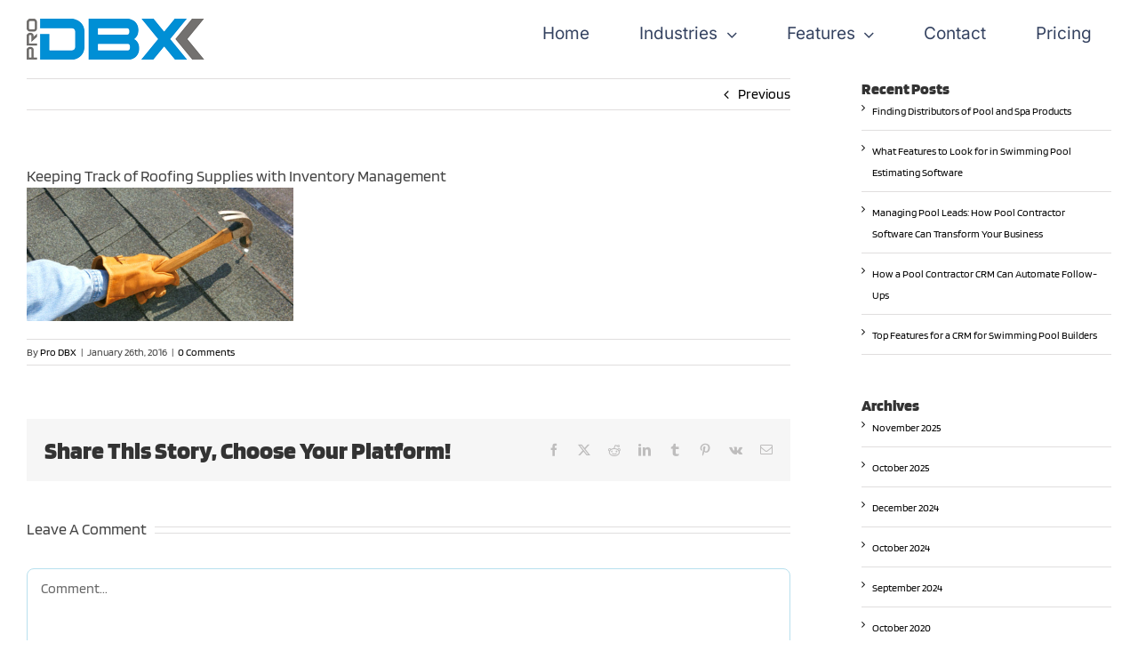

--- FILE ---
content_type: text/html; charset=utf-8
request_url: https://www.google.com/recaptcha/api2/anchor?ar=1&k=6Le63bEqAAAAAOs4GOHkRWPer0t1HqEWk2S2T5iZ&co=aHR0cHM6Ly9wcm9kYnguY29tOjQ0Mw..&hl=en&v=PoyoqOPhxBO7pBk68S4YbpHZ&size=invisible&anchor-ms=20000&execute-ms=30000&cb=ef8qjml7p7ov
body_size: 48463
content:
<!DOCTYPE HTML><html dir="ltr" lang="en"><head><meta http-equiv="Content-Type" content="text/html; charset=UTF-8">
<meta http-equiv="X-UA-Compatible" content="IE=edge">
<title>reCAPTCHA</title>
<style type="text/css">
/* cyrillic-ext */
@font-face {
  font-family: 'Roboto';
  font-style: normal;
  font-weight: 400;
  font-stretch: 100%;
  src: url(//fonts.gstatic.com/s/roboto/v48/KFO7CnqEu92Fr1ME7kSn66aGLdTylUAMa3GUBHMdazTgWw.woff2) format('woff2');
  unicode-range: U+0460-052F, U+1C80-1C8A, U+20B4, U+2DE0-2DFF, U+A640-A69F, U+FE2E-FE2F;
}
/* cyrillic */
@font-face {
  font-family: 'Roboto';
  font-style: normal;
  font-weight: 400;
  font-stretch: 100%;
  src: url(//fonts.gstatic.com/s/roboto/v48/KFO7CnqEu92Fr1ME7kSn66aGLdTylUAMa3iUBHMdazTgWw.woff2) format('woff2');
  unicode-range: U+0301, U+0400-045F, U+0490-0491, U+04B0-04B1, U+2116;
}
/* greek-ext */
@font-face {
  font-family: 'Roboto';
  font-style: normal;
  font-weight: 400;
  font-stretch: 100%;
  src: url(//fonts.gstatic.com/s/roboto/v48/KFO7CnqEu92Fr1ME7kSn66aGLdTylUAMa3CUBHMdazTgWw.woff2) format('woff2');
  unicode-range: U+1F00-1FFF;
}
/* greek */
@font-face {
  font-family: 'Roboto';
  font-style: normal;
  font-weight: 400;
  font-stretch: 100%;
  src: url(//fonts.gstatic.com/s/roboto/v48/KFO7CnqEu92Fr1ME7kSn66aGLdTylUAMa3-UBHMdazTgWw.woff2) format('woff2');
  unicode-range: U+0370-0377, U+037A-037F, U+0384-038A, U+038C, U+038E-03A1, U+03A3-03FF;
}
/* math */
@font-face {
  font-family: 'Roboto';
  font-style: normal;
  font-weight: 400;
  font-stretch: 100%;
  src: url(//fonts.gstatic.com/s/roboto/v48/KFO7CnqEu92Fr1ME7kSn66aGLdTylUAMawCUBHMdazTgWw.woff2) format('woff2');
  unicode-range: U+0302-0303, U+0305, U+0307-0308, U+0310, U+0312, U+0315, U+031A, U+0326-0327, U+032C, U+032F-0330, U+0332-0333, U+0338, U+033A, U+0346, U+034D, U+0391-03A1, U+03A3-03A9, U+03B1-03C9, U+03D1, U+03D5-03D6, U+03F0-03F1, U+03F4-03F5, U+2016-2017, U+2034-2038, U+203C, U+2040, U+2043, U+2047, U+2050, U+2057, U+205F, U+2070-2071, U+2074-208E, U+2090-209C, U+20D0-20DC, U+20E1, U+20E5-20EF, U+2100-2112, U+2114-2115, U+2117-2121, U+2123-214F, U+2190, U+2192, U+2194-21AE, U+21B0-21E5, U+21F1-21F2, U+21F4-2211, U+2213-2214, U+2216-22FF, U+2308-230B, U+2310, U+2319, U+231C-2321, U+2336-237A, U+237C, U+2395, U+239B-23B7, U+23D0, U+23DC-23E1, U+2474-2475, U+25AF, U+25B3, U+25B7, U+25BD, U+25C1, U+25CA, U+25CC, U+25FB, U+266D-266F, U+27C0-27FF, U+2900-2AFF, U+2B0E-2B11, U+2B30-2B4C, U+2BFE, U+3030, U+FF5B, U+FF5D, U+1D400-1D7FF, U+1EE00-1EEFF;
}
/* symbols */
@font-face {
  font-family: 'Roboto';
  font-style: normal;
  font-weight: 400;
  font-stretch: 100%;
  src: url(//fonts.gstatic.com/s/roboto/v48/KFO7CnqEu92Fr1ME7kSn66aGLdTylUAMaxKUBHMdazTgWw.woff2) format('woff2');
  unicode-range: U+0001-000C, U+000E-001F, U+007F-009F, U+20DD-20E0, U+20E2-20E4, U+2150-218F, U+2190, U+2192, U+2194-2199, U+21AF, U+21E6-21F0, U+21F3, U+2218-2219, U+2299, U+22C4-22C6, U+2300-243F, U+2440-244A, U+2460-24FF, U+25A0-27BF, U+2800-28FF, U+2921-2922, U+2981, U+29BF, U+29EB, U+2B00-2BFF, U+4DC0-4DFF, U+FFF9-FFFB, U+10140-1018E, U+10190-1019C, U+101A0, U+101D0-101FD, U+102E0-102FB, U+10E60-10E7E, U+1D2C0-1D2D3, U+1D2E0-1D37F, U+1F000-1F0FF, U+1F100-1F1AD, U+1F1E6-1F1FF, U+1F30D-1F30F, U+1F315, U+1F31C, U+1F31E, U+1F320-1F32C, U+1F336, U+1F378, U+1F37D, U+1F382, U+1F393-1F39F, U+1F3A7-1F3A8, U+1F3AC-1F3AF, U+1F3C2, U+1F3C4-1F3C6, U+1F3CA-1F3CE, U+1F3D4-1F3E0, U+1F3ED, U+1F3F1-1F3F3, U+1F3F5-1F3F7, U+1F408, U+1F415, U+1F41F, U+1F426, U+1F43F, U+1F441-1F442, U+1F444, U+1F446-1F449, U+1F44C-1F44E, U+1F453, U+1F46A, U+1F47D, U+1F4A3, U+1F4B0, U+1F4B3, U+1F4B9, U+1F4BB, U+1F4BF, U+1F4C8-1F4CB, U+1F4D6, U+1F4DA, U+1F4DF, U+1F4E3-1F4E6, U+1F4EA-1F4ED, U+1F4F7, U+1F4F9-1F4FB, U+1F4FD-1F4FE, U+1F503, U+1F507-1F50B, U+1F50D, U+1F512-1F513, U+1F53E-1F54A, U+1F54F-1F5FA, U+1F610, U+1F650-1F67F, U+1F687, U+1F68D, U+1F691, U+1F694, U+1F698, U+1F6AD, U+1F6B2, U+1F6B9-1F6BA, U+1F6BC, U+1F6C6-1F6CF, U+1F6D3-1F6D7, U+1F6E0-1F6EA, U+1F6F0-1F6F3, U+1F6F7-1F6FC, U+1F700-1F7FF, U+1F800-1F80B, U+1F810-1F847, U+1F850-1F859, U+1F860-1F887, U+1F890-1F8AD, U+1F8B0-1F8BB, U+1F8C0-1F8C1, U+1F900-1F90B, U+1F93B, U+1F946, U+1F984, U+1F996, U+1F9E9, U+1FA00-1FA6F, U+1FA70-1FA7C, U+1FA80-1FA89, U+1FA8F-1FAC6, U+1FACE-1FADC, U+1FADF-1FAE9, U+1FAF0-1FAF8, U+1FB00-1FBFF;
}
/* vietnamese */
@font-face {
  font-family: 'Roboto';
  font-style: normal;
  font-weight: 400;
  font-stretch: 100%;
  src: url(//fonts.gstatic.com/s/roboto/v48/KFO7CnqEu92Fr1ME7kSn66aGLdTylUAMa3OUBHMdazTgWw.woff2) format('woff2');
  unicode-range: U+0102-0103, U+0110-0111, U+0128-0129, U+0168-0169, U+01A0-01A1, U+01AF-01B0, U+0300-0301, U+0303-0304, U+0308-0309, U+0323, U+0329, U+1EA0-1EF9, U+20AB;
}
/* latin-ext */
@font-face {
  font-family: 'Roboto';
  font-style: normal;
  font-weight: 400;
  font-stretch: 100%;
  src: url(//fonts.gstatic.com/s/roboto/v48/KFO7CnqEu92Fr1ME7kSn66aGLdTylUAMa3KUBHMdazTgWw.woff2) format('woff2');
  unicode-range: U+0100-02BA, U+02BD-02C5, U+02C7-02CC, U+02CE-02D7, U+02DD-02FF, U+0304, U+0308, U+0329, U+1D00-1DBF, U+1E00-1E9F, U+1EF2-1EFF, U+2020, U+20A0-20AB, U+20AD-20C0, U+2113, U+2C60-2C7F, U+A720-A7FF;
}
/* latin */
@font-face {
  font-family: 'Roboto';
  font-style: normal;
  font-weight: 400;
  font-stretch: 100%;
  src: url(//fonts.gstatic.com/s/roboto/v48/KFO7CnqEu92Fr1ME7kSn66aGLdTylUAMa3yUBHMdazQ.woff2) format('woff2');
  unicode-range: U+0000-00FF, U+0131, U+0152-0153, U+02BB-02BC, U+02C6, U+02DA, U+02DC, U+0304, U+0308, U+0329, U+2000-206F, U+20AC, U+2122, U+2191, U+2193, U+2212, U+2215, U+FEFF, U+FFFD;
}
/* cyrillic-ext */
@font-face {
  font-family: 'Roboto';
  font-style: normal;
  font-weight: 500;
  font-stretch: 100%;
  src: url(//fonts.gstatic.com/s/roboto/v48/KFO7CnqEu92Fr1ME7kSn66aGLdTylUAMa3GUBHMdazTgWw.woff2) format('woff2');
  unicode-range: U+0460-052F, U+1C80-1C8A, U+20B4, U+2DE0-2DFF, U+A640-A69F, U+FE2E-FE2F;
}
/* cyrillic */
@font-face {
  font-family: 'Roboto';
  font-style: normal;
  font-weight: 500;
  font-stretch: 100%;
  src: url(//fonts.gstatic.com/s/roboto/v48/KFO7CnqEu92Fr1ME7kSn66aGLdTylUAMa3iUBHMdazTgWw.woff2) format('woff2');
  unicode-range: U+0301, U+0400-045F, U+0490-0491, U+04B0-04B1, U+2116;
}
/* greek-ext */
@font-face {
  font-family: 'Roboto';
  font-style: normal;
  font-weight: 500;
  font-stretch: 100%;
  src: url(//fonts.gstatic.com/s/roboto/v48/KFO7CnqEu92Fr1ME7kSn66aGLdTylUAMa3CUBHMdazTgWw.woff2) format('woff2');
  unicode-range: U+1F00-1FFF;
}
/* greek */
@font-face {
  font-family: 'Roboto';
  font-style: normal;
  font-weight: 500;
  font-stretch: 100%;
  src: url(//fonts.gstatic.com/s/roboto/v48/KFO7CnqEu92Fr1ME7kSn66aGLdTylUAMa3-UBHMdazTgWw.woff2) format('woff2');
  unicode-range: U+0370-0377, U+037A-037F, U+0384-038A, U+038C, U+038E-03A1, U+03A3-03FF;
}
/* math */
@font-face {
  font-family: 'Roboto';
  font-style: normal;
  font-weight: 500;
  font-stretch: 100%;
  src: url(//fonts.gstatic.com/s/roboto/v48/KFO7CnqEu92Fr1ME7kSn66aGLdTylUAMawCUBHMdazTgWw.woff2) format('woff2');
  unicode-range: U+0302-0303, U+0305, U+0307-0308, U+0310, U+0312, U+0315, U+031A, U+0326-0327, U+032C, U+032F-0330, U+0332-0333, U+0338, U+033A, U+0346, U+034D, U+0391-03A1, U+03A3-03A9, U+03B1-03C9, U+03D1, U+03D5-03D6, U+03F0-03F1, U+03F4-03F5, U+2016-2017, U+2034-2038, U+203C, U+2040, U+2043, U+2047, U+2050, U+2057, U+205F, U+2070-2071, U+2074-208E, U+2090-209C, U+20D0-20DC, U+20E1, U+20E5-20EF, U+2100-2112, U+2114-2115, U+2117-2121, U+2123-214F, U+2190, U+2192, U+2194-21AE, U+21B0-21E5, U+21F1-21F2, U+21F4-2211, U+2213-2214, U+2216-22FF, U+2308-230B, U+2310, U+2319, U+231C-2321, U+2336-237A, U+237C, U+2395, U+239B-23B7, U+23D0, U+23DC-23E1, U+2474-2475, U+25AF, U+25B3, U+25B7, U+25BD, U+25C1, U+25CA, U+25CC, U+25FB, U+266D-266F, U+27C0-27FF, U+2900-2AFF, U+2B0E-2B11, U+2B30-2B4C, U+2BFE, U+3030, U+FF5B, U+FF5D, U+1D400-1D7FF, U+1EE00-1EEFF;
}
/* symbols */
@font-face {
  font-family: 'Roboto';
  font-style: normal;
  font-weight: 500;
  font-stretch: 100%;
  src: url(//fonts.gstatic.com/s/roboto/v48/KFO7CnqEu92Fr1ME7kSn66aGLdTylUAMaxKUBHMdazTgWw.woff2) format('woff2');
  unicode-range: U+0001-000C, U+000E-001F, U+007F-009F, U+20DD-20E0, U+20E2-20E4, U+2150-218F, U+2190, U+2192, U+2194-2199, U+21AF, U+21E6-21F0, U+21F3, U+2218-2219, U+2299, U+22C4-22C6, U+2300-243F, U+2440-244A, U+2460-24FF, U+25A0-27BF, U+2800-28FF, U+2921-2922, U+2981, U+29BF, U+29EB, U+2B00-2BFF, U+4DC0-4DFF, U+FFF9-FFFB, U+10140-1018E, U+10190-1019C, U+101A0, U+101D0-101FD, U+102E0-102FB, U+10E60-10E7E, U+1D2C0-1D2D3, U+1D2E0-1D37F, U+1F000-1F0FF, U+1F100-1F1AD, U+1F1E6-1F1FF, U+1F30D-1F30F, U+1F315, U+1F31C, U+1F31E, U+1F320-1F32C, U+1F336, U+1F378, U+1F37D, U+1F382, U+1F393-1F39F, U+1F3A7-1F3A8, U+1F3AC-1F3AF, U+1F3C2, U+1F3C4-1F3C6, U+1F3CA-1F3CE, U+1F3D4-1F3E0, U+1F3ED, U+1F3F1-1F3F3, U+1F3F5-1F3F7, U+1F408, U+1F415, U+1F41F, U+1F426, U+1F43F, U+1F441-1F442, U+1F444, U+1F446-1F449, U+1F44C-1F44E, U+1F453, U+1F46A, U+1F47D, U+1F4A3, U+1F4B0, U+1F4B3, U+1F4B9, U+1F4BB, U+1F4BF, U+1F4C8-1F4CB, U+1F4D6, U+1F4DA, U+1F4DF, U+1F4E3-1F4E6, U+1F4EA-1F4ED, U+1F4F7, U+1F4F9-1F4FB, U+1F4FD-1F4FE, U+1F503, U+1F507-1F50B, U+1F50D, U+1F512-1F513, U+1F53E-1F54A, U+1F54F-1F5FA, U+1F610, U+1F650-1F67F, U+1F687, U+1F68D, U+1F691, U+1F694, U+1F698, U+1F6AD, U+1F6B2, U+1F6B9-1F6BA, U+1F6BC, U+1F6C6-1F6CF, U+1F6D3-1F6D7, U+1F6E0-1F6EA, U+1F6F0-1F6F3, U+1F6F7-1F6FC, U+1F700-1F7FF, U+1F800-1F80B, U+1F810-1F847, U+1F850-1F859, U+1F860-1F887, U+1F890-1F8AD, U+1F8B0-1F8BB, U+1F8C0-1F8C1, U+1F900-1F90B, U+1F93B, U+1F946, U+1F984, U+1F996, U+1F9E9, U+1FA00-1FA6F, U+1FA70-1FA7C, U+1FA80-1FA89, U+1FA8F-1FAC6, U+1FACE-1FADC, U+1FADF-1FAE9, U+1FAF0-1FAF8, U+1FB00-1FBFF;
}
/* vietnamese */
@font-face {
  font-family: 'Roboto';
  font-style: normal;
  font-weight: 500;
  font-stretch: 100%;
  src: url(//fonts.gstatic.com/s/roboto/v48/KFO7CnqEu92Fr1ME7kSn66aGLdTylUAMa3OUBHMdazTgWw.woff2) format('woff2');
  unicode-range: U+0102-0103, U+0110-0111, U+0128-0129, U+0168-0169, U+01A0-01A1, U+01AF-01B0, U+0300-0301, U+0303-0304, U+0308-0309, U+0323, U+0329, U+1EA0-1EF9, U+20AB;
}
/* latin-ext */
@font-face {
  font-family: 'Roboto';
  font-style: normal;
  font-weight: 500;
  font-stretch: 100%;
  src: url(//fonts.gstatic.com/s/roboto/v48/KFO7CnqEu92Fr1ME7kSn66aGLdTylUAMa3KUBHMdazTgWw.woff2) format('woff2');
  unicode-range: U+0100-02BA, U+02BD-02C5, U+02C7-02CC, U+02CE-02D7, U+02DD-02FF, U+0304, U+0308, U+0329, U+1D00-1DBF, U+1E00-1E9F, U+1EF2-1EFF, U+2020, U+20A0-20AB, U+20AD-20C0, U+2113, U+2C60-2C7F, U+A720-A7FF;
}
/* latin */
@font-face {
  font-family: 'Roboto';
  font-style: normal;
  font-weight: 500;
  font-stretch: 100%;
  src: url(//fonts.gstatic.com/s/roboto/v48/KFO7CnqEu92Fr1ME7kSn66aGLdTylUAMa3yUBHMdazQ.woff2) format('woff2');
  unicode-range: U+0000-00FF, U+0131, U+0152-0153, U+02BB-02BC, U+02C6, U+02DA, U+02DC, U+0304, U+0308, U+0329, U+2000-206F, U+20AC, U+2122, U+2191, U+2193, U+2212, U+2215, U+FEFF, U+FFFD;
}
/* cyrillic-ext */
@font-face {
  font-family: 'Roboto';
  font-style: normal;
  font-weight: 900;
  font-stretch: 100%;
  src: url(//fonts.gstatic.com/s/roboto/v48/KFO7CnqEu92Fr1ME7kSn66aGLdTylUAMa3GUBHMdazTgWw.woff2) format('woff2');
  unicode-range: U+0460-052F, U+1C80-1C8A, U+20B4, U+2DE0-2DFF, U+A640-A69F, U+FE2E-FE2F;
}
/* cyrillic */
@font-face {
  font-family: 'Roboto';
  font-style: normal;
  font-weight: 900;
  font-stretch: 100%;
  src: url(//fonts.gstatic.com/s/roboto/v48/KFO7CnqEu92Fr1ME7kSn66aGLdTylUAMa3iUBHMdazTgWw.woff2) format('woff2');
  unicode-range: U+0301, U+0400-045F, U+0490-0491, U+04B0-04B1, U+2116;
}
/* greek-ext */
@font-face {
  font-family: 'Roboto';
  font-style: normal;
  font-weight: 900;
  font-stretch: 100%;
  src: url(//fonts.gstatic.com/s/roboto/v48/KFO7CnqEu92Fr1ME7kSn66aGLdTylUAMa3CUBHMdazTgWw.woff2) format('woff2');
  unicode-range: U+1F00-1FFF;
}
/* greek */
@font-face {
  font-family: 'Roboto';
  font-style: normal;
  font-weight: 900;
  font-stretch: 100%;
  src: url(//fonts.gstatic.com/s/roboto/v48/KFO7CnqEu92Fr1ME7kSn66aGLdTylUAMa3-UBHMdazTgWw.woff2) format('woff2');
  unicode-range: U+0370-0377, U+037A-037F, U+0384-038A, U+038C, U+038E-03A1, U+03A3-03FF;
}
/* math */
@font-face {
  font-family: 'Roboto';
  font-style: normal;
  font-weight: 900;
  font-stretch: 100%;
  src: url(//fonts.gstatic.com/s/roboto/v48/KFO7CnqEu92Fr1ME7kSn66aGLdTylUAMawCUBHMdazTgWw.woff2) format('woff2');
  unicode-range: U+0302-0303, U+0305, U+0307-0308, U+0310, U+0312, U+0315, U+031A, U+0326-0327, U+032C, U+032F-0330, U+0332-0333, U+0338, U+033A, U+0346, U+034D, U+0391-03A1, U+03A3-03A9, U+03B1-03C9, U+03D1, U+03D5-03D6, U+03F0-03F1, U+03F4-03F5, U+2016-2017, U+2034-2038, U+203C, U+2040, U+2043, U+2047, U+2050, U+2057, U+205F, U+2070-2071, U+2074-208E, U+2090-209C, U+20D0-20DC, U+20E1, U+20E5-20EF, U+2100-2112, U+2114-2115, U+2117-2121, U+2123-214F, U+2190, U+2192, U+2194-21AE, U+21B0-21E5, U+21F1-21F2, U+21F4-2211, U+2213-2214, U+2216-22FF, U+2308-230B, U+2310, U+2319, U+231C-2321, U+2336-237A, U+237C, U+2395, U+239B-23B7, U+23D0, U+23DC-23E1, U+2474-2475, U+25AF, U+25B3, U+25B7, U+25BD, U+25C1, U+25CA, U+25CC, U+25FB, U+266D-266F, U+27C0-27FF, U+2900-2AFF, U+2B0E-2B11, U+2B30-2B4C, U+2BFE, U+3030, U+FF5B, U+FF5D, U+1D400-1D7FF, U+1EE00-1EEFF;
}
/* symbols */
@font-face {
  font-family: 'Roboto';
  font-style: normal;
  font-weight: 900;
  font-stretch: 100%;
  src: url(//fonts.gstatic.com/s/roboto/v48/KFO7CnqEu92Fr1ME7kSn66aGLdTylUAMaxKUBHMdazTgWw.woff2) format('woff2');
  unicode-range: U+0001-000C, U+000E-001F, U+007F-009F, U+20DD-20E0, U+20E2-20E4, U+2150-218F, U+2190, U+2192, U+2194-2199, U+21AF, U+21E6-21F0, U+21F3, U+2218-2219, U+2299, U+22C4-22C6, U+2300-243F, U+2440-244A, U+2460-24FF, U+25A0-27BF, U+2800-28FF, U+2921-2922, U+2981, U+29BF, U+29EB, U+2B00-2BFF, U+4DC0-4DFF, U+FFF9-FFFB, U+10140-1018E, U+10190-1019C, U+101A0, U+101D0-101FD, U+102E0-102FB, U+10E60-10E7E, U+1D2C0-1D2D3, U+1D2E0-1D37F, U+1F000-1F0FF, U+1F100-1F1AD, U+1F1E6-1F1FF, U+1F30D-1F30F, U+1F315, U+1F31C, U+1F31E, U+1F320-1F32C, U+1F336, U+1F378, U+1F37D, U+1F382, U+1F393-1F39F, U+1F3A7-1F3A8, U+1F3AC-1F3AF, U+1F3C2, U+1F3C4-1F3C6, U+1F3CA-1F3CE, U+1F3D4-1F3E0, U+1F3ED, U+1F3F1-1F3F3, U+1F3F5-1F3F7, U+1F408, U+1F415, U+1F41F, U+1F426, U+1F43F, U+1F441-1F442, U+1F444, U+1F446-1F449, U+1F44C-1F44E, U+1F453, U+1F46A, U+1F47D, U+1F4A3, U+1F4B0, U+1F4B3, U+1F4B9, U+1F4BB, U+1F4BF, U+1F4C8-1F4CB, U+1F4D6, U+1F4DA, U+1F4DF, U+1F4E3-1F4E6, U+1F4EA-1F4ED, U+1F4F7, U+1F4F9-1F4FB, U+1F4FD-1F4FE, U+1F503, U+1F507-1F50B, U+1F50D, U+1F512-1F513, U+1F53E-1F54A, U+1F54F-1F5FA, U+1F610, U+1F650-1F67F, U+1F687, U+1F68D, U+1F691, U+1F694, U+1F698, U+1F6AD, U+1F6B2, U+1F6B9-1F6BA, U+1F6BC, U+1F6C6-1F6CF, U+1F6D3-1F6D7, U+1F6E0-1F6EA, U+1F6F0-1F6F3, U+1F6F7-1F6FC, U+1F700-1F7FF, U+1F800-1F80B, U+1F810-1F847, U+1F850-1F859, U+1F860-1F887, U+1F890-1F8AD, U+1F8B0-1F8BB, U+1F8C0-1F8C1, U+1F900-1F90B, U+1F93B, U+1F946, U+1F984, U+1F996, U+1F9E9, U+1FA00-1FA6F, U+1FA70-1FA7C, U+1FA80-1FA89, U+1FA8F-1FAC6, U+1FACE-1FADC, U+1FADF-1FAE9, U+1FAF0-1FAF8, U+1FB00-1FBFF;
}
/* vietnamese */
@font-face {
  font-family: 'Roboto';
  font-style: normal;
  font-weight: 900;
  font-stretch: 100%;
  src: url(//fonts.gstatic.com/s/roboto/v48/KFO7CnqEu92Fr1ME7kSn66aGLdTylUAMa3OUBHMdazTgWw.woff2) format('woff2');
  unicode-range: U+0102-0103, U+0110-0111, U+0128-0129, U+0168-0169, U+01A0-01A1, U+01AF-01B0, U+0300-0301, U+0303-0304, U+0308-0309, U+0323, U+0329, U+1EA0-1EF9, U+20AB;
}
/* latin-ext */
@font-face {
  font-family: 'Roboto';
  font-style: normal;
  font-weight: 900;
  font-stretch: 100%;
  src: url(//fonts.gstatic.com/s/roboto/v48/KFO7CnqEu92Fr1ME7kSn66aGLdTylUAMa3KUBHMdazTgWw.woff2) format('woff2');
  unicode-range: U+0100-02BA, U+02BD-02C5, U+02C7-02CC, U+02CE-02D7, U+02DD-02FF, U+0304, U+0308, U+0329, U+1D00-1DBF, U+1E00-1E9F, U+1EF2-1EFF, U+2020, U+20A0-20AB, U+20AD-20C0, U+2113, U+2C60-2C7F, U+A720-A7FF;
}
/* latin */
@font-face {
  font-family: 'Roboto';
  font-style: normal;
  font-weight: 900;
  font-stretch: 100%;
  src: url(//fonts.gstatic.com/s/roboto/v48/KFO7CnqEu92Fr1ME7kSn66aGLdTylUAMa3yUBHMdazQ.woff2) format('woff2');
  unicode-range: U+0000-00FF, U+0131, U+0152-0153, U+02BB-02BC, U+02C6, U+02DA, U+02DC, U+0304, U+0308, U+0329, U+2000-206F, U+20AC, U+2122, U+2191, U+2193, U+2212, U+2215, U+FEFF, U+FFFD;
}

</style>
<link rel="stylesheet" type="text/css" href="https://www.gstatic.com/recaptcha/releases/PoyoqOPhxBO7pBk68S4YbpHZ/styles__ltr.css">
<script nonce="2tpW-LTJIOqhEpyQY6GIyg" type="text/javascript">window['__recaptcha_api'] = 'https://www.google.com/recaptcha/api2/';</script>
<script type="text/javascript" src="https://www.gstatic.com/recaptcha/releases/PoyoqOPhxBO7pBk68S4YbpHZ/recaptcha__en.js" nonce="2tpW-LTJIOqhEpyQY6GIyg">
      
    </script></head>
<body><div id="rc-anchor-alert" class="rc-anchor-alert"></div>
<input type="hidden" id="recaptcha-token" value="[base64]">
<script type="text/javascript" nonce="2tpW-LTJIOqhEpyQY6GIyg">
      recaptcha.anchor.Main.init("[\x22ainput\x22,[\x22bgdata\x22,\x22\x22,\[base64]/[base64]/[base64]/[base64]/[base64]/[base64]/[base64]/[base64]/[base64]/[base64]\\u003d\x22,\[base64]\\u003d\x22,\[base64]/woPDhsOTwoQnwoHDmMKhwrbCpsKyVT4AwqzChlHDnnoiwqvCjcKjwpY/JsKzw5dcGcKqwrMMDsKVwqDCpcKfZsOkFcKmw6PCnUrDksKdw6onXsOrKsK/R8OCw6nCrcObLcOyYwDDiiQsw4F1w6LDqMObEcO4EMOcKMOKH1EWRQPCjwjCm8KVDSBew6cQw5nDlUNENRLCviZ2ZsOLH8OBw4nDqsO2woPCtATCsk7Dil94w4fCtifCjMOIwp3DkibDj8Klwpd9w7lvw60/[base64]/WAnCs8KnwoIUwqB3wqrCgsKIw5rDimBzazBVw4hFG3ovRCPDmMKwwqt4QWlWc0Exwr3CnG3DqXzDlgzCjD/Do8KSQCoFw4DDtB1Uw7LCr8OYAj/[base64]/Dvk/ChCMFLG8aLcOrwohXO8Okw7PChsK6VMKXCcO5wqIGwrnDo3PCh8KMRlMRCDTDgsKvWMOkw7TDlsKCRifCmz7CpmdCw6LCrMOCwoI3woHCuFbDjlbDoiJ8T1QyK8KTdsKHR8Ozw5Y2wpcrEBDDmmM+w4dgCXvDlsK/wppiKMKmwr8vVXMZwrd9w6AYd8KxfQjDjkUjcsO6WRMEZsKWwqkkw63DtMOqBAXDszrDsyrDrsO5Nw3CrsOhw6bDnmPCpMOUw4DCtRpgw7TCsMOObjJKwoQew50dDUzDtHZEPMOTwr1EwpnDmFFdwrttT8O5H8KAwpDCt8KzwobCsk4kwol/wobCoMOLwoDDrl3CgsOQIMKdwpTClzJgDmUHPSTCo8KQwoFFw65/[base64]/[base64]/w7DCrkjDpWlBIwd1QsOwY3taQxHDhkbCisKjwrXCp8OzI3TCuEHClhI6fArCgsO+w6Zzw6lzwohxwpZQZjDCmljDu8O6YcO/[base64]/DulVLw7I0MnTDlcKrwqPDosODw6XDocOoc8OWw5fCvcKTScOJw6TDrMKYw6fDqFgYP8OVwo/Dv8OQw4wiCGU/RcO5w7jDvCRfw6siw77Dl21XwqPDhX7CssO7w7rDm8KFwqLDisKFU8OwfsKyQsOawqVIwrVewrF/w5nCjcKAw6sIXsO1c0PCpzfDjivDn8K1wqLCj33CkMKuXTVdZxnCt2zDhMKtJMOlY23CqMOjJ0gQAcOYZUPCgsKPHMOjw6x5WWo7w5HDj8O0w6fDjwYdworCrMK/bsK6A8OGUTzDpENtXTjDrmjCqkHDsHcIw7RNEcOKw4N0FcOWKcKUDsO8wrZgITfDn8K0w5RLfsOxwptFw5fClg9uw7/DiShBY19DFFPCl8KiwrZkwp3DrcKOw5l3w4fDhHIBw6Evd8KlYMOQasK0wrPClsKaJEbCj0s9wpgxwqg0wpIawoNzDMOew5vCpn4sQcOLPj/DgMOKKiDDvFV5JBPDkifChkDDsMOFwqpawoZuNwfDujMtwo7Co8KywrxzZsOuck/Dqz3DncO3wpseacKSw59wQMKxwqPCvMKow7rDg8Kzwo13w6cFWsKVwr0lwqDCghZIB8Oww77Di31gwr/CmsKGKw0dwr1YwpTCocOxwrA3GMOwwr82wojCssOyKMK8RMOpw5gtXSvCn8O3w49+MCTDhE3CjSQIw5jCjkA3wpLCt8O3HcK/IgUYwprDmcKlGWPDgcOkfFbDp2XCszTDkj51ecORG8OCT8Ohwpg4w5IvwofCnMK3w7TCmWnCusO3wpZKw6TDhnXChEp1Ekg6IAvDgsKYwoIIWsO5woJsw7M6wopVLMKxw7/CscK0dwhwM8OVwrFfw5bCqD1ML8OgdWDCgMObAMKte8ODw49Bw5UQAcOwFcKCOcOLw6rDo8Kpw4LCoMOrIDnCl8O2wpAgw5/DhFhywrU2wpfCvQccwrHCmWd1wqzCqMKSOyQ+AMO/w7BxaGPDrRPDtMK/wpMFwo7CkGHDpMKxw54pd146w4MLw7vCnsKGXcK8woHCtMK9w7chw5vCgsOfwpI1J8K5wooIw4zCkxo0EgIDwovDk3l7w7fCjMK8DMOowpBfEsOWWcOIwqknwrnDlsOhwoDDizvCjyfDtTbDuiHCiMOCE2rCrMOKw4dBVF/CghvCg33DgRnDgxsjwo7CvcK/YHA8wpNkw7vDjMOJw5EbVsKidcKXw4BFwpl0WsOnw4TClMOXwoNLcMOJHDbCmDDCkMKQfVnCugppOcO3wqoEw6/[base64]/w6d1IG0IwoZOdcKsUWvDjcKDw4kBw5HDksOlJ8KgT8ODYcKJMMKpw5LDscO1w6TDqDfCusKNZcO/[base64]/[base64]/DsMOYehLCvRgDHzrDjE3DtsOfw65PLiXDk0vDt8OfwpEIwoDDjSPCkAkrwq7CiQbCsMOnBF8OIk7CkxHDlcOWwoXCsMKVR3LCqTPDpsOZScOsw6nDjARQw6FMIsKURRlwNcOOw7A4wqPDpTtBdMKhXRBaw6/Ds8K4wqPDn8KrwpnCv8KAw5c1DsKewqZow7jCisKJARATw4LDl8KWwpTCqMK7ScKrwq8ONUBHw5VKw75ePU5Pw5M+RcKjw7kPBj/CuhlwZXPCgsKhw6LCnsOtw55rB13Ctk/DqmDDqsOBa3LCrhzDoMO5w54fwobCj8KvesK/w7YmASgnwrrDncKgJxB7CsKHZ8OzIxHCpMKBw485C8K4AyAsw7vCo8O8EsOrw5zCmmbCqkQ0GQMrY1vDm8KCwofDrGQze8O9PcKPw7HDoMO3AMOzw6oBMcOTw7MZwqxIwrvCgMKGF8O7wrXDn8KqGsOvwo7DncOQw7vDpUjDuQ9Lw65sCcKEwp7CksKhZcK/woPDh8OyPwAcw5DDrsOfJ8KLe8KGwpw2TcO7MMKVw40EXcOGVBcAwr3Cm8KaPDBvLcKIwoTDpR1mVjbCncOSGcOIcUgNQzfDvsKpBDV5bloREcKfWVHDoMOuTcKSHMKMw6PCpMOQcmHCnFI1wqzDlcOtwozDkMODYw/CqkXClcOhwrQnQj3CtsObw7LCmcK5AsKXw5snN2XCr3sTABvDmsKeAh3DumjDowpcwot0WjvClA4rw4fDllMswrXDgsKlw5vCjifDv8KOw5Rfwr/DlMO/[base64]/DoMKAwo/Cg8K7H07DuMKCw4PCsFYqwrjCh13CicOqZ8KzwqzCl8KNRxLCrEjCr8KTHcKGwr3Cpn1gw7/CvcO8w7p2AcKWBxvCtMK6M2t0w4HCsSFnXcOHw5t5ccKWw4FXwogMw5MSwqoXLsKqw7jDhsKzwojDhcKpAEjDrDfDgxbDgjBDw77DoHd+acKVw7tJWcKnEQMBGyRIBMKhwoDDnMKVwqfCkMKuVMKGHXMSIMOaS3UIw4rDm8OTw5/DjMOmw7Iew5MfGcOCwrHDujHDiyMsw4NVwoNtwq3Ct2FEMRdtwohRwrPCmMOeWhU9LcO2wp4iFl0Ewqlzw5YdK3YLwoHCg3/[base64]/wrZ6WjXChh/DtCAPw4hjwpzDtsO8w4vCpcK4w7jDpiZAH8KRZVM7XU/Dp2U+w4HDu0zDsnHChcO7w7V3w6gdPsK6dsOfBsKAwq19WCrDj8KCw7N5fsKiYSbCvMKbwrTDnsOPCjXDpzRaXsKTw6bCgm7Dv3LChiLCgcK7LsOIw7lTCsOwfAYxCsOpw5jCqsKNwoRRfUfDtsOUwq/Co37DhzHDpHkcY8OcfcOZwpbCvsOTwp7DtDbCrMKcXsKXUEvDosOGwoV8aVnDtQfDhsKdbgtdw5pXw59HwpAUw5/CvsOcUsOCw4HDmsOxeTw0wokkw5oHT8OFBG1Hw41Kw7nCmcOQYwx6BcKQwrXCocOhwr7DnTEmAsOfPcKPQl0sVmTCo1EYw6rDi8KrwrfCnsKXw4/[base64]/DoyLCvcKyEMK7w7sDfcKzLMKmU8KUXlppKsONC1J4NxXCmj7CpiNXI8Orw7bDgMOgw6ADEW3DrXh+w7PDgx/CmgNbwprDlcOZMBzDpBDDs8OwNzDCjXnCicKyAMOza8KYw6vDisKmw5EPw4/CocO0SATCpGPChX/CjRB+w6HDnxMuQnhUIsODQcOqw4LCuMKCQcObwqsTOcKrwrzDn8KTw5HDj8KEwobCgTjCgxDDqnhOMALCmz3DhyzCqsOXcsKMU1N8IF/DnsKLA3vDmMK9w6bDqMOqXicfwqrDozbDgcKaw7xmw5w5KMKQJcK7ccKUOCjDnEjCkcO1OVtyw6l0woVrwpjDqlMcYE8BBsO2w6FjSS/CmMOCQcK5BsKiwolqw4XDiQDCsmzCoDzDrcKrJsKJI3o0HA8ZSMKxKcKjF8OfNzc6w4PCoizDl8KSfcKbwo7DocOjwq15a8Kiwp/CnQPCqsKTwoHCiApyw4tzw7XCrsOgw7PClWTDtT4mwq/ChsKTw5IbwqvDrj0Lw6DCjnNEI8OZM8OywpRYw7Zvw4nCrcOUASJlw7xMwq/[base64]/CsQHDnzfDncOLcnYWwrbDgzTCkzjCkMKOHihmaMKowq91aRnCj8KLw7TCo8OJasOjwqFpQh8BEB/Cph3DgcO9K8KALGnCiEkKV8KHwpJBw5BRwpzCu8OBwqvCiMKwA8O6WErDnMOqwoTDvWlawrU3F8Kqw7lMfcOeDFHCsHbDpyYJIcKQW1/DmMKbwprCpjPDvyjCg8KNdXNbwrrCsSfCiXTCtTlqDsKLRsOoDUTDo8KLw6jCusO5dybCmTY8AcKWSMOpwqB+wqrDg8OtE8Kiw6bCuXTCsh3CukwITcK8enAKw4nCuF9OT8O7w6XCuGzDk38iw6lVwrJjU0/Ct0bDikHDvALDllzDig/[base64]/KCzDgcKmGyPDiWrChQrDpsKww5rCrsOMHWHDokwiwrU7wqVEwpZaw79sbcKoUUF+Iw/[base64]/CgA01fSDCosOfFsKXwpfDlCTCpVQ4WcKvw5JNw618HAojwovDrMONZ8O0CcOswoR3w6zCunnDtsK5ez3Dk1/[base64]/DrcOyw7wvwrNmw63DusK5BsKEL8KQAEfClGHDt8O8TA0nFWlRw6VnQWHDiMKuQsKxwrDDvlfCoMKfwr/DocKPwovDuQLCi8KoFHjDhMKGw6DDgMKZw67Du8ObZRPCnF7DrMOQwo/[base64]/fcKXwrpSw5PCsVsiw7hjwrHDk0tcwpjDqDkFw7vDnWofD8Otwqw+w53Drk/Cum8WwqbCr8ODw6rCnMKkw5RnHjdaB1jDqDhhSMKnTXLDiMK7Q3V1Q8Orwp8GKQ0tc8K2w6rDtBbDsMOJRMOEe8ODEMOhw4ReWX5obBUwUABnw7rDpRo3UX58w5gzw5Ahw7nCiA53YGdXE2DCscK5w65gSDYiOsOvwoTDgD/CqsOlCmbCuCRICGRKwojDsVdrwoMPOlLCiMOfw4DCpBjCnFrDlgElwrHDq8Kzw6tiw6l0ORfCkMKPw7HCiMKifsOGG8ODwoJkw74NWRXDpMK8wpXCtQ4VXk3CqsO6fcK6w6Vywp/CrxYZP8OVP8KsVEHCmggsI2LDun/DisORwr4xRcKdWsKDw4FEP8KoMMO4w7vCjUfDksODw64aP8OOZSttAcOJw5rDpMK8w7bCogALw6xpw47CpEgcaykgw4LDgSTDon5OTzY7HC9Rw4DDiRZBByFEVsKBwrsAw6bCtcKMW8K6wrFdCcKKHcKNNn9ew67DryHDn8KNwr3CvlzDjl/DtDA/eh18ZgMqfcOtwrBCwpAAKxAkw5LCmBUbw57CvGRXwq4AH0nCjhRRw4bCksKEw4hCH1vCm2vDtcKbGsKpwrfDm0E+OMKzwqbDgsK0BUYOwr/Ci8OeYsOlwoDDryTDrk8UacK8wp3DuMOzY8Ocwr0Mw4AeJ0bCtcKMESJ6ODzChl3DjMKrw7jChsOuw6zCl8Kzc8KhwrrCpRzDiwvCmGpDwq7DvsO/asKQJ8KrNx8owoYxwpcEdx7DghdGw6vChDTCgnF2wpjDphfDgkd8w47DsXxEw5w/w7PDijzCmRYUwoPCv0psQXBSc3bDiCIDPsO1SUfCicOeS8OOwrIvEsO3wqjCkMOZw7bCtATCn2oGIiMyAWYiw6vDuREYXjbCml5iwoLCqsOjw7ZGG8OMwpfDlGJyCMOtEW7Cmn/Dhh0RwpXCqsO9ESpAw6/DsR/ChsONFcKTw5I5wrs9w6ZeSMOdTcO/w6TCqcKpSSZRw53Cn8KRw5INKMOBw6HDjF7CnsKHw7hPw4rCucKRw7DCosKyw5bDtsKNw6Vvw4zDr8ONZkosb8KDw6TDksOsw4pWMyNtw7hISh/[base64]/EsOrXzNRIjLDp0PDuSAjwo4cwoovQMKdwppow5cswr5kasOtDHJ3OlLCsU7CggsrRH8XdSTDicKMw4Qrw4zDgcOtw4VQwqzDqcKcaUUlwpLDpTzDtnp0QsKKZ8KnwrzDmcKIw7PCscKgVWzDhMKgeGfDnWJFTzEzwqJlwpVnw7LCjcKOwrjCp8KcwooBSx/DlVwXw4PCg8KRUAlDw6law5ldw5TCmMKqw6TDqcO8QWVWw6N1wpsffCLCgcO8w7A7wps7wqprVDTDlsKYFnE4JDnClsKjMsOpwr3DvcKFTcK5wogFGMK9wr44wr3CrMOydEFBw6cPw5lnwqM2w7/DpMOac8O8woBaVQrCu3Erw70IVT9Awrczw5fDgcOLwp/DicK1w4wHw4NdP3nDhMKWwozDukzCucOnSsKuw7TCgMOtfcKEF8O0fgHDk8KWElvDt8KvCMObSmnCh8OnZ8OOw7xOWsKPw5fCkXYxwpkiZSkyw4PDtHnDtcOqw67DtsOUHFxqw7LDqcKYwp/CpibDpydSwokueMObNsKPwoLCv8OAw6fCkWXCksK9VMKAKsKgwpjDsl0eYWp9fsKYUMKbWcK0worCgsOXw5cfw4N1w4vCtTUBwpnCoE/DlnfCsHvCvWgHwqbDhcKBBcKDw5pkaQl4wqvDl8OAcGDClX8WwpU2w7YiNMKfIREMY8KsaTzDojImwoMRwrLDjsOPX8KjYsOkwol/[base64]/wq3DucO5HlPDpS7CihfCv0DDi0LDonrCnSPCvMK3MMKGIcOePMKoQH7Cu2BBwr3ClEh1HWFCcxnClnnDsCzCtMK+S0xOw6Vyw7B/[base64]/bcKVNMO8wqkCwrhpw4B2wqBhw4nDgsOWw5vDn2ttRMO1C8Kpw5oIwq7CjMK4w545ViEbw4zDnllbLy/CrlxVP8Kow6cXwpHCvghXwpnDpzfDtcKLwojDrcOrw7vCpMKSwpprH8KufiHDtcO8A8KoRcKOwp4Yw4rDgl4twq3Dg1stw5vDll1ZfAPCknTDsMK8wrrDl8Kow7lACnJWw6/DucOgb8KFw4cZwpzCqMKpwqTDqsKHLcKlw6jCrhd+w5wOX1Amw7wSBsKJVxh7w4UZwpvCsU05w7LCqsKKOQt9USfDmHbCp8Opwo/DjMKdw6d9XmpEwp/Dlh3CrcKwWGtMwovCtcKlw50gbFI0wr/Cml7Ci8Kzw44kSMK0H8Kzw7rDnCnDq8ORw50Dwp8RL8Ktw54SCcK/w6PCncKDwozCukLDk8K9wpRqwqAXwqRJYcKew6B8wrfDiRcnHFPDjsOBw5klejgRw4LDqyvCmsK8w7oLw7/DpRXDvwBkU3rDl0vDnEICGnvDuAzCuMKewoDCj8Krw6IVRsOlecOMw4zDlRbCilXCmRjDsRnDvCTCmMOyw7h7wp9tw6hrOiTCgsOxwrjDucK7w63CoX3DhcOBw6NmExMewrsPw4QbQSPCjcObw7k2w5pVMg/[base64]/w6B1e8OSA8OvwoQNwpfCokLDtMOaw5LDi8Khw6VQSsK5w5UHKcKHw7XDksKQwrJ7QMKFwq5vwoPCvQLCtMK/woESK8KYJSVUwr/[base64]/[base64]/CrcOtwoR9w6I0XMOgwqPDhCPCrMOjRFROwoIxwpXCjk3DlgvDpBMrwqMXIivChMK+wrLDqsKcX8OCwrfCtj7DjT99fxzCvxs3W1dwwoPCvcO/KsK/w5YJw7nCmSXCpcOeGk/CrsO5wovCumwww45lwo/CoG3CisOtwqIFwoQOGQPDky3Ci8OEw60Qw5DDhMKiw7/[base64]/wofCo8OLU8Kawo9MJ05mw4QJwr7DjVdewonCnwhAVTnDqQPCoDrDnMKbJcOhw4U9dyXCkzzDswLCtRTDpkQawpNKwqdow5jCgDvDtmjCnMOSWl7Cv17DtsKwHsKiOTxaCFPCn0oyw4/CnMKlw7zCjMOOwoLDtB/CqHHDjjTDpWLDjsKTeMKCwrwQwpxfcElzwqbCpWFhw4JxN0BiwpFkWsKVTwLDvlMTwpMiVMKXEcKAwoIYw4nDgcO+V8OkD8OhXmI8w7nClcOefWQbeMKaw7Jrwr7DgzPCtmTCpMKSw5MbcjZQYU4qwqBgw7Aew69xw5xaCVsvHjfCpRk1w5lowqthwqPCjMOJw4jCog/Cg8K4SxnCgi3ChsKbwoxQw5Qha23Dn8OmFQN6antgCSbDuENkw6/DqsOYJsO/dsK6QD4Ww6AmwoPDhcOKwrUcOsOBwo56UcOYw5QXw7cvfRMlw6/[base64]/c8Ohw7PDucOww5TDlMO2bcOAwpHDj8O1w43Crj1hecKlXwjDkMOKw5kPw7/DmMOrAsKFaznDkxPCvkhvw6DCg8OZw64WPncFYcOmDG3DqsO0wpjCoidLV8OQEzvDjEgYw7jCgsODNELDiVtzw7fCuAPCsitRLm/[base64]/MW3Cv0g3wq3CmcKKwqPDtsOSw6/Cig7ChRrDu8Oow4Qnwr7CssOuVExmRcKsw6XDqljDuTbDiR7CnMKQETBbXm1ERFFqw7gVw6B7wqLCmMKvwqVCw7DDs2bCoVfDsgY2KsKSMD1XCcKsTsKwwqvDksOCdG9ywqHDvsKZwrxuw67Dp8KKRGPDtMK7Xi/DuksHwrojQsKlXVhiwqR9wp8qwoPCrirCpzAtw7vDg8Oiwo1qA8Ogw47Dg8KYwpLCpFHCrRFGDzjCpMOjfyo3wrlDw4tdw6zDhT9QIsKLZkACQXPCjcKMwrzDkE9Uw5UKAkUEIiN7wp94Ei0ew5xLw7RQV0Fewq/[base64]/[base64]/Dij9Nw7hiHsK8U8KccU/Dj8KNwrcUFcKMURUAZ8Kawoszw6zCmVzCscOtw4ohNnIQw4YeZVxGw79RfsKhEm3DhcOwcELCsMK8LcKdBgrCkjHCo8OVw6jCrcKnUCZfw5ACwrBRMgMDBsOBF8KowqLCm8O/[base64]/[base64]/O07CtUjCrErCn8KeYMOGO8KZRsO6bUdWX3Mmw6h2EMKTw5bCkkMqw4kgw6fDlMKORsK5w5pLw5/DvgzCvhJCERzDrVHCsHcdwrNqw450GmDCjMOSw7PCjMKYw6s/w67Dt8O+w5tDwpEgScO8JcOeGcK/QsOcw4jCisOsw4/Do8K9I049ATdYwpbDrsKNUFXDln1hAsKnC8OxwqDDsMKXNsOIB8K/woDDo8KHw5zDoMOFIz9pw41gwo0wEsO+BMO5asOgw7xjBcKbDWfCp07CjsKuwo1XSHTDtWPDicK6YcKZXcKlS8K/wrlOAMKoZD87XHXDm2XDn8Kzw4RwDAXDnzl2ZjdKUg05GsO9wrjCk8OBSsOPYUk9HW3DssOrTcObWMKDwp0HR8Kow7doG8K6w4ULMwEUC3YbbX07VMKjaVfCtWPCoAgew6lMwp/CjcOBHUIow6l9ZcK2w7rCqMKZw7bDkcOQw7bDksOtC8O9wrtqwprCoFLDmcKvVsOLQ8OPQBnDlWUSw6EOVsOKwq/DumlAwqQUYMKVAQTDl8Osw4VBwo3Dm2Agw7zCqgBmw7rCt2ETwq1gwrpCJmfDkcO6MMOqwpM2w7bChcO/w5jDnWHCnsKtUsOZwrPDjMKAdsKjwqDCkGjDgMOTMVbDpmIif8OnwpXDuMKgdBpww4Ffw60KNnw7BsKLw4bDucKvwpTDr2bCl8OIwolIKBPDv8KxIMKzwp7DqRArwrrCr8Oaw5gtGMODwp9OfsKvBT/Cu8OIKx7ChWTCkSvDjgDDrsOBwptdwpDCtGFUEWEDw57DrBHCvAxGZmYkAsKRYcKCWSnDocKeOEEtUQfCi0/[base64]/[base64]/[base64]/Do2M2D8Oiw6vCkMO7wqozbmzCn8KxYcOTNQbDpSXDvkbCscKWMzXDmwDCsxPDocKDwoTComYVClQDcy8gTMKUaMO0w7TCjHnCnmUzw4fCi09mJ0TDuSvDkcOBwoTCsUQ5LcOLwp4Pw71twoLDvMKkw70aY8OBPSo2wrVLw53CkMKOfTcgBD8ZwpV/wqBYwqPDmnfDsMKWw4twf8KGwqvCvxLCmUrDgsOSYzPDtQBGIRnDtMKnbiYMZgPDmMO9WAhkTMOOw7dwAsOYw5rCihjDmWUvw71iEWxMw64lc1PDrkjCugPDhsOhwrXChjA7GQXCn3YxwpXCr8KUPz1kBmrCtyUVT8OrwqfDmnrCgjnCo8OFw6zDpwHCnGzCisOIwr/CosKHT8Kkw7h9P0hdVUXCiQPCsTNQwpDDrMKIeV8zPMOVw5bCvmnCqwZUwp7DnTJVQMKVLEfCoxLDjcKUcMOSeBXDn8OCKsK/BcK8woPDsn8LWgrDo05qwrlFwoLCsMK5H8KNP8KrHcOowq3Dr8Ovwpx0w4cowqrCuV3CsRxKc1l6wplMw7PCvU5gFFltZSE/[base64]/dsKcwrbDoDvCi8OSOsO2cm1pwprDqWvCn8KAwrDDmcKfScKRwo3CpVVCDsOZw6nDn8KGX8O5w5zCtMOtM8Klwptcw7pTQjcxXcO8BMKXwrVywp0Qwo97U0lxJW/DujLCpsKYwpYOw4E1wqzDniBREn3CqGYPPMOZJFJqRcKNAsKKwr3CncOww7XDgmMpSMOKwqvDnsOjeFXChjkQwqXDnMOXAcOUBE8hw4XDsyA/QiUGw6pzw4EONsOAVMKvMAHDv8KZVX/[base64]/CqkkOeWBOXsOuP8KGwp/DjcK0w7MWLsKRwojDlMOkw6kpdk8xGsKDw4ptesKjOBDDvXPDtFFTVcOIw5zDjnwyQV4+wo3DsENTwrDDj1M3ZyNdAcOaQnYBw6vCqUTCscKCf8KAw7/[base64]/KgkHOFEuwrDDpS7CqBtMaDgaw4nCmDR7w53CjGtiw7jDhivDlcKhIMKyKnwKw7rCrMKWwpbDtcOKwrnDisOtwpzDnMKhwprDrUjDkE4Rw49uwqfDnUbDvcOvXVc2f0krw70XJ3h/woYwLsO3IT1oTiDCqcODw7vDmMKSwoltw7Jawq8mdR3DrlDCiMKranhJwoJbfcOsVMKGw7E/McO8w5c1w4FKXHdtw5l+w5kWJ8KFHGPCq27CihlYwr/DusK1w4zDn8KCw6nCi1rCvUrChsOeRcKtw7zDhcKuM8K2wrHCnBhkwrhLAcKkw7k1wpwxwqHCq8K7PcKKwr11wpUZXTTDrsOxw4fDvRIbwrXDoMK6EMONwpc8wp/DuCzDssKqwoDCg8KYLhrDgSfDlcOKw686wqjDp8Owwotmw6QbUlTDp0HCrnnCvsOzO8K3w6Q2MxHDisOYwqRTOArDj8KSw4XDnSXCh8Obw5/Dg8ObVWpefsKvIybCnMOVw7onEMK7wo5KwrAHw47CtcOcM1/[base64]/wrHDlcK1PsOqw7bDosK6w5l9w5MbS8KCwoXDsMKjIydsOMO3KsOuLsONwrN2WVVAwqwyw7A+X3sJH27CqXZ3JMK1dlM3eGULw4tdL8Kpw77Ct8O4BiELw7sYLMKEGsO+w6h+W1/CsjJqcMK1dBbDmMORF8KQw5BbPMO2w77DtyU4w58Zw70mQsOXJQLCqsOIA8K/wpHDl8OJw6IYY3jDmnHDmDUNwr4Ww6TCrcKAW0HDocOHFEnDksOzVMK8VQHDjQl5w7dlwrDCihIFO8O1CDgAwpUZasKowp/Dol3Ci2TDnCDChsOqwrXDhcKRRcO3Wm0hw5BhVk1ZTMORJHPCisKfBMKDw6oAFA3DiWI9ewbDj8Kuw40uV8KjciFLw5wswrIkwpVCw7LCuWfCvcKWBx1gaMOESsOtecKcY2lbwrjCm2pTw5N6bFfCl8OpwpcSd2lRw6AIwoPCrMKoAcKtEgNpZWHCmcOGQ8O/Y8KeLVU6QRLDsMK6UMONw6zDkTbDjCNQY3jDngIdf1wyw5bDmSHDkELDplvClMOKwq3DusOSHsOgKcO0wqNQYVwdZMOcw4rCicKMYsOFNGpwIMOxw7Vnw7zCsWl6wrbCqMOlwrYOw6hlwobCmHXDhELDnx/CtcKFE8OVTEsfw5LDuDzDtAQaS0vCnTnCtMOiwqPDtcOCQWF5woTDrMKfVGfCkMOVw6ZNwoBkQcKFc8O6KMKgw5cNccOYw5wrw7rDqBkOBG1XUsOSw6dmbcOfbxt/BQEAD8K3f8ORw7I5w70Qw5BeV8Ona8OTB8OxCGTDvRsaw6pKwonDr8KISQ8RVMO/wo4zDXXDp3XDoAzDpCJcDnDCrzsfbsKkNMKpRAjCusKTwpbDgV/Dv8O3wqdUeAcMwpd6w4HCvzBEw6PDnwcufz/DqsKGLCdew4N2wqUywo3Crhx7wrXDkMKhByEVGxUGw7UewrLDiQ41QsO5bi4lw4nCoMOUGcO/JWDDgcOzLsKJwpPDuMOCTQNaegg2w5TDvU4KwoLCn8KowqLCt8KAQBLDll4veVoQwpDDpcKlTG5kwoDChcOXfGpBPcKaFisZw4k1w7UUF8Oqw7wwwqbCqB/Dh8OLGcOUUQUYXB4zW8Odwq02C8Ocw6Uyw5UkOHYTwrrCsWlQw4vCtF3DtcKDQMKewr1WPsKFFMOpBcOkwobDs11ZwqXCmcOpw7Jkw5bDtMO/w67Cq07Ch8OUw6ojBwnDisOQWBtmFcKcwp83w6MOISsdwrobwooVWG/DvFRCM8KdCMKqQMKJwp1Ewo4Gwo/DjkhoVUHDnXI9w4x9IAhTFMKBw4jDoQNMOVHCnUDDo8O+McOYw67DnsOXTT4OMiJaUTjDp2XDt3nDjwUTw7NLw4xuwpNhUAoZPMKzOjAjw7ZdPgXCp8KLCU3CgsOKdMK1SsKdwrDCg8K9w60UwplKwrsoXsKxa8K/w4/CtsKJwoE5BsKBwqhNwrrDmsOYEcOwwrduwpEKDl1iAH8rwpnCsMOlS8K3woUVw77CncKoIsOhw6zCiyXCkyHDsgcZwpJ1AMOtwqvCoMKEw6/Ds0HDh2IuQMKhJigZw4LDpcK1P8Oaw5pnwqFLw5DDuiXDuMOTWMKPC3Z0w7Vjw4k5FFMMwoMiw6HCojRpw5hUW8KRwpbDjcO7w41wY8OEElNhwpJ2asOqw4zClBvDsj5+FkNqw6J7wqbDp8KgwpLDlMKgw6PDt8KnIMOswprDkEEHeMK8YMKkw71Qw4/[base64]/[base64]/DsDDDlMKKd8K1HcOWw7DDjVwiw5zCscOqGm0HwoPDpxzDoTZZwrkVw7HDsjQ0YDLCmAnDgRskESHDji3ClQjChgfDoVYtQiEYckjCilw1HV9lw6ZyUsOUBFgmXk/[base64]/A8OUwr3Dk8KXwqUxwpwLwoBmcVkDcsO5wpc2WcKuwprDpsKJwrJXfcK4Cx9WwpYtZsOkw4TDhixywonDomBQwqMAwrXCq8OJwoTCr8Oxw6fDhnszw5vCphJ2Ig7DhcO3w6l6HR5/[base64]/[base64]/w7A/[base64]/[base64]/[base64]/Ct8Kow5LDocOkwqMCGANKLsO9KcOgwpNJbRdfwqUkw6TCmMOpw7gIwrLDkBpIwpjCq28/w6nDl8KUN3zDj8Ktwq9nw73DlwrCokLCjsKjw5VBwr/CjGDDq8Kvw7MJZ8KXZlPDm8KQw6xDIMKfI8K1wq1KwqoMDsObwoZFw7QsKyjClxQSwpd1Vh3CrQBwH13CuUvChRMvw5I2w7fDoRpadsOJB8KaNz7DocOwwrLCumBHwqLDrcKyDMKgI8KuUnsqw7LDicKRF8Klw7IqwoY/wpnDk2zCvAsNREYUfcOUw7MOH8Ogw6jCrMKqwq06VQViwpHDngvCpcKWWXNPJ0vDox/[base64]/CpcKxwovDl0bDvE/DgAbDlsOwABvDpi7CuxbDqDtPwq1twqlKwrTDlXk/wofCuF17wqzDp1DCo1bCmV7DmMKyw4Epw4zCssKNHizCninDvTdnUV3DiMOjw6vCpcOyH8Krw48VwqDCnCAjw5fClFN9XMOVw4zChsKlR8K4wpgSw5/DssOxVcKhwpXCgDfChsONHUBdTyV5w5nDrzXCkMK0wrBaw6jCpsKGw6TCnMKYw4o1JA4iwrwRwr1VJAIVXMKSJQvCvxNuCcOVwr41wrd3woHCiVvClcKGLwLDr8KJwrI7w6MiCsOewp/Ck0ApM8KYwqR0VlrCoVVvw53DmWfDvsKeCMKNFsKqMsOHw6Qewr/CosOiDMOAwpPClMOnfH0RwrY/wqTCg8OxU8OowrlFwrjDlcKowpkKQXnCvMKrZsOUOsO1bjN7w7goVzc3w6nDgMKlw7k6Y8K6McKJGcKnwrXCpCnCvRQgw7nDsMOowozCrA/[base64]/[base64]/DrsK0c1/Cv0jCtsKQHlbDl8O/bglSG8KHw4vCrD5Aw5TDrsKPw5/Dp3MxCMOKQxJAalwbw69zXXN1YcKBw4RlLHBdckjDusKiw7DCj8K1w6R8dg0gworClBLCmxrDnsKLwpEgMMOVQ3R1w691EsKrwowBNsO7w6MLwpPDuHbCt8KFI8OYXcOEPsOXWcOAXMOGwrltFFfDlmfCsg0CwodOwoM4IAkfEcKEHMO5F8OMVMODaMOXwq/[base64]/ChFbCuXU9NsKNw6sDwoDCrk8cVH0XG3smw4coLlteD8O/OHE+C3/CrsK/F8ORwrzDvMO/wpfDmFwOaMKDwozDnE5mPcOKw4x8EHrClVhhZEMRw5bDlsOwwqvDrm/[base64]/[base64]/[base64]/w6A4ZA7CicKiwonDuFl8w7FBQsK8ZsOwBsKVwpMtJHlfw4TDpcK1LcK/w7HCr8O2fWNxfsKow5fDs8KOw5fCsMK+CALCp8Ohw7PDqW/[base64]/DgV1jwrPCvsKna1pBw6HClm8vw6DCkkXDjcKMwqdKPMOLwr5VWcOVIg3DtQJ9woJow5kuwq3CkB7Dk8KuOwrDpSXCmBPDmCjCmUtbwroZfnLCr27ChHYINMKmw7HDrMOFLy/Dv0Zcw4TDmcOrwocBNW7DnMOzXsKCAMOawrF5PEHCrcOpQEXDuMKhP3YcVMOVw5XDnzDCsMKDw4nDhjjCoR8mw7XCh8KTUMK4w73CpMK6w7vCtRjDlhwzYsOaKW/[base64]/Ci8O2FD9cHcKSMSrDnFnDqD4rVicnwq3CosKJw5PDgE3DkMOWw5EgGcOvwr7CthnDgMOMdMODw51CAMKSwr/DpnXDiR/CmsKBwpXCgQHDpMKGQ8Ojw4vCuG8vE8OqwpthXMOvXylKSMK2w7YLwq9Ew7vDjU0EwpjDuX1EZ0oELMKhGSsdGEPDjFJOWQJROzAXWj3DlxDCoAvCjh7Cl8KkEzrDjyPDilVgwpLDvVwHw4Qpwp3DvirDtHs8CW/DvWRTwoLDlH/[base64]/SwtNDcKnw4cFQ1EHwpw3wqjDlzJFKsO+w7E8w5FVJ8O/[base64]/CnXIMJ1JCw4LCgMK7wqPDrcKBH8OBA2Upw5hgw4QUw7rDrsKjw4JdCsKhflU+BcOEw4w/w6wHTxl6w58/[base64]/DucK9Bzhjw7MwK3jCicOlw7ZOV8OVw6c\\u003d\x22],null,[\x22conf\x22,null,\x226Le63bEqAAAAAOs4GOHkRWPer0t1HqEWk2S2T5iZ\x22,0,null,null,null,1,[21,125,63,73,95,87,41,43,42,83,102,105,109,121],[1017145,855],0,null,null,null,null,0,null,0,null,700,1,null,0,\[base64]/76lBhnEnQkZnOKMAhk\\u003d\x22,0,0,null,null,1,null,0,0,null,null,null,0],\x22https://prodbx.com:443\x22,null,[3,1,1],null,null,null,1,3600,[\x22https://www.google.com/intl/en/policies/privacy/\x22,\x22https://www.google.com/intl/en/policies/terms/\x22],\x22Z6ZayhJ22Qx0KRqhvBBESg9ruyv6WaYcvn2wJw/++SM\\u003d\x22,1,0,null,1,1768768947327,0,0,[51,24,32,137],null,[27,74],\x22RC-FdWFyj0yoT84zQ\x22,null,null,null,null,null,\x220dAFcWeA7wg09GJ8sUjf7SFhwjscRNPHjgAyqmM7J91004Bcx0_NPQZoqvsgfeb3p0ilRh0Dc-LizMwnWt-dHCku7EdJmKB7bAVQ\x22,1768851747506]");
    </script></body></html>

--- FILE ---
content_type: text/html; charset=utf-8
request_url: https://www.google.com/recaptcha/api2/anchor?ar=1&k=6Le63bEqAAAAAOs4GOHkRWPer0t1HqEWk2S2T5iZ&co=aHR0cHM6Ly9wcm9kYnguY29tOjQ0Mw..&hl=en&v=PoyoqOPhxBO7pBk68S4YbpHZ&size=invisible&badge=hide&anchor-ms=20000&execute-ms=30000&cb=htbvoqmbaesk
body_size: 48486
content:
<!DOCTYPE HTML><html dir="ltr" lang="en"><head><meta http-equiv="Content-Type" content="text/html; charset=UTF-8">
<meta http-equiv="X-UA-Compatible" content="IE=edge">
<title>reCAPTCHA</title>
<style type="text/css">
/* cyrillic-ext */
@font-face {
  font-family: 'Roboto';
  font-style: normal;
  font-weight: 400;
  font-stretch: 100%;
  src: url(//fonts.gstatic.com/s/roboto/v48/KFO7CnqEu92Fr1ME7kSn66aGLdTylUAMa3GUBHMdazTgWw.woff2) format('woff2');
  unicode-range: U+0460-052F, U+1C80-1C8A, U+20B4, U+2DE0-2DFF, U+A640-A69F, U+FE2E-FE2F;
}
/* cyrillic */
@font-face {
  font-family: 'Roboto';
  font-style: normal;
  font-weight: 400;
  font-stretch: 100%;
  src: url(//fonts.gstatic.com/s/roboto/v48/KFO7CnqEu92Fr1ME7kSn66aGLdTylUAMa3iUBHMdazTgWw.woff2) format('woff2');
  unicode-range: U+0301, U+0400-045F, U+0490-0491, U+04B0-04B1, U+2116;
}
/* greek-ext */
@font-face {
  font-family: 'Roboto';
  font-style: normal;
  font-weight: 400;
  font-stretch: 100%;
  src: url(//fonts.gstatic.com/s/roboto/v48/KFO7CnqEu92Fr1ME7kSn66aGLdTylUAMa3CUBHMdazTgWw.woff2) format('woff2');
  unicode-range: U+1F00-1FFF;
}
/* greek */
@font-face {
  font-family: 'Roboto';
  font-style: normal;
  font-weight: 400;
  font-stretch: 100%;
  src: url(//fonts.gstatic.com/s/roboto/v48/KFO7CnqEu92Fr1ME7kSn66aGLdTylUAMa3-UBHMdazTgWw.woff2) format('woff2');
  unicode-range: U+0370-0377, U+037A-037F, U+0384-038A, U+038C, U+038E-03A1, U+03A3-03FF;
}
/* math */
@font-face {
  font-family: 'Roboto';
  font-style: normal;
  font-weight: 400;
  font-stretch: 100%;
  src: url(//fonts.gstatic.com/s/roboto/v48/KFO7CnqEu92Fr1ME7kSn66aGLdTylUAMawCUBHMdazTgWw.woff2) format('woff2');
  unicode-range: U+0302-0303, U+0305, U+0307-0308, U+0310, U+0312, U+0315, U+031A, U+0326-0327, U+032C, U+032F-0330, U+0332-0333, U+0338, U+033A, U+0346, U+034D, U+0391-03A1, U+03A3-03A9, U+03B1-03C9, U+03D1, U+03D5-03D6, U+03F0-03F1, U+03F4-03F5, U+2016-2017, U+2034-2038, U+203C, U+2040, U+2043, U+2047, U+2050, U+2057, U+205F, U+2070-2071, U+2074-208E, U+2090-209C, U+20D0-20DC, U+20E1, U+20E5-20EF, U+2100-2112, U+2114-2115, U+2117-2121, U+2123-214F, U+2190, U+2192, U+2194-21AE, U+21B0-21E5, U+21F1-21F2, U+21F4-2211, U+2213-2214, U+2216-22FF, U+2308-230B, U+2310, U+2319, U+231C-2321, U+2336-237A, U+237C, U+2395, U+239B-23B7, U+23D0, U+23DC-23E1, U+2474-2475, U+25AF, U+25B3, U+25B7, U+25BD, U+25C1, U+25CA, U+25CC, U+25FB, U+266D-266F, U+27C0-27FF, U+2900-2AFF, U+2B0E-2B11, U+2B30-2B4C, U+2BFE, U+3030, U+FF5B, U+FF5D, U+1D400-1D7FF, U+1EE00-1EEFF;
}
/* symbols */
@font-face {
  font-family: 'Roboto';
  font-style: normal;
  font-weight: 400;
  font-stretch: 100%;
  src: url(//fonts.gstatic.com/s/roboto/v48/KFO7CnqEu92Fr1ME7kSn66aGLdTylUAMaxKUBHMdazTgWw.woff2) format('woff2');
  unicode-range: U+0001-000C, U+000E-001F, U+007F-009F, U+20DD-20E0, U+20E2-20E4, U+2150-218F, U+2190, U+2192, U+2194-2199, U+21AF, U+21E6-21F0, U+21F3, U+2218-2219, U+2299, U+22C4-22C6, U+2300-243F, U+2440-244A, U+2460-24FF, U+25A0-27BF, U+2800-28FF, U+2921-2922, U+2981, U+29BF, U+29EB, U+2B00-2BFF, U+4DC0-4DFF, U+FFF9-FFFB, U+10140-1018E, U+10190-1019C, U+101A0, U+101D0-101FD, U+102E0-102FB, U+10E60-10E7E, U+1D2C0-1D2D3, U+1D2E0-1D37F, U+1F000-1F0FF, U+1F100-1F1AD, U+1F1E6-1F1FF, U+1F30D-1F30F, U+1F315, U+1F31C, U+1F31E, U+1F320-1F32C, U+1F336, U+1F378, U+1F37D, U+1F382, U+1F393-1F39F, U+1F3A7-1F3A8, U+1F3AC-1F3AF, U+1F3C2, U+1F3C4-1F3C6, U+1F3CA-1F3CE, U+1F3D4-1F3E0, U+1F3ED, U+1F3F1-1F3F3, U+1F3F5-1F3F7, U+1F408, U+1F415, U+1F41F, U+1F426, U+1F43F, U+1F441-1F442, U+1F444, U+1F446-1F449, U+1F44C-1F44E, U+1F453, U+1F46A, U+1F47D, U+1F4A3, U+1F4B0, U+1F4B3, U+1F4B9, U+1F4BB, U+1F4BF, U+1F4C8-1F4CB, U+1F4D6, U+1F4DA, U+1F4DF, U+1F4E3-1F4E6, U+1F4EA-1F4ED, U+1F4F7, U+1F4F9-1F4FB, U+1F4FD-1F4FE, U+1F503, U+1F507-1F50B, U+1F50D, U+1F512-1F513, U+1F53E-1F54A, U+1F54F-1F5FA, U+1F610, U+1F650-1F67F, U+1F687, U+1F68D, U+1F691, U+1F694, U+1F698, U+1F6AD, U+1F6B2, U+1F6B9-1F6BA, U+1F6BC, U+1F6C6-1F6CF, U+1F6D3-1F6D7, U+1F6E0-1F6EA, U+1F6F0-1F6F3, U+1F6F7-1F6FC, U+1F700-1F7FF, U+1F800-1F80B, U+1F810-1F847, U+1F850-1F859, U+1F860-1F887, U+1F890-1F8AD, U+1F8B0-1F8BB, U+1F8C0-1F8C1, U+1F900-1F90B, U+1F93B, U+1F946, U+1F984, U+1F996, U+1F9E9, U+1FA00-1FA6F, U+1FA70-1FA7C, U+1FA80-1FA89, U+1FA8F-1FAC6, U+1FACE-1FADC, U+1FADF-1FAE9, U+1FAF0-1FAF8, U+1FB00-1FBFF;
}
/* vietnamese */
@font-face {
  font-family: 'Roboto';
  font-style: normal;
  font-weight: 400;
  font-stretch: 100%;
  src: url(//fonts.gstatic.com/s/roboto/v48/KFO7CnqEu92Fr1ME7kSn66aGLdTylUAMa3OUBHMdazTgWw.woff2) format('woff2');
  unicode-range: U+0102-0103, U+0110-0111, U+0128-0129, U+0168-0169, U+01A0-01A1, U+01AF-01B0, U+0300-0301, U+0303-0304, U+0308-0309, U+0323, U+0329, U+1EA0-1EF9, U+20AB;
}
/* latin-ext */
@font-face {
  font-family: 'Roboto';
  font-style: normal;
  font-weight: 400;
  font-stretch: 100%;
  src: url(//fonts.gstatic.com/s/roboto/v48/KFO7CnqEu92Fr1ME7kSn66aGLdTylUAMa3KUBHMdazTgWw.woff2) format('woff2');
  unicode-range: U+0100-02BA, U+02BD-02C5, U+02C7-02CC, U+02CE-02D7, U+02DD-02FF, U+0304, U+0308, U+0329, U+1D00-1DBF, U+1E00-1E9F, U+1EF2-1EFF, U+2020, U+20A0-20AB, U+20AD-20C0, U+2113, U+2C60-2C7F, U+A720-A7FF;
}
/* latin */
@font-face {
  font-family: 'Roboto';
  font-style: normal;
  font-weight: 400;
  font-stretch: 100%;
  src: url(//fonts.gstatic.com/s/roboto/v48/KFO7CnqEu92Fr1ME7kSn66aGLdTylUAMa3yUBHMdazQ.woff2) format('woff2');
  unicode-range: U+0000-00FF, U+0131, U+0152-0153, U+02BB-02BC, U+02C6, U+02DA, U+02DC, U+0304, U+0308, U+0329, U+2000-206F, U+20AC, U+2122, U+2191, U+2193, U+2212, U+2215, U+FEFF, U+FFFD;
}
/* cyrillic-ext */
@font-face {
  font-family: 'Roboto';
  font-style: normal;
  font-weight: 500;
  font-stretch: 100%;
  src: url(//fonts.gstatic.com/s/roboto/v48/KFO7CnqEu92Fr1ME7kSn66aGLdTylUAMa3GUBHMdazTgWw.woff2) format('woff2');
  unicode-range: U+0460-052F, U+1C80-1C8A, U+20B4, U+2DE0-2DFF, U+A640-A69F, U+FE2E-FE2F;
}
/* cyrillic */
@font-face {
  font-family: 'Roboto';
  font-style: normal;
  font-weight: 500;
  font-stretch: 100%;
  src: url(//fonts.gstatic.com/s/roboto/v48/KFO7CnqEu92Fr1ME7kSn66aGLdTylUAMa3iUBHMdazTgWw.woff2) format('woff2');
  unicode-range: U+0301, U+0400-045F, U+0490-0491, U+04B0-04B1, U+2116;
}
/* greek-ext */
@font-face {
  font-family: 'Roboto';
  font-style: normal;
  font-weight: 500;
  font-stretch: 100%;
  src: url(//fonts.gstatic.com/s/roboto/v48/KFO7CnqEu92Fr1ME7kSn66aGLdTylUAMa3CUBHMdazTgWw.woff2) format('woff2');
  unicode-range: U+1F00-1FFF;
}
/* greek */
@font-face {
  font-family: 'Roboto';
  font-style: normal;
  font-weight: 500;
  font-stretch: 100%;
  src: url(//fonts.gstatic.com/s/roboto/v48/KFO7CnqEu92Fr1ME7kSn66aGLdTylUAMa3-UBHMdazTgWw.woff2) format('woff2');
  unicode-range: U+0370-0377, U+037A-037F, U+0384-038A, U+038C, U+038E-03A1, U+03A3-03FF;
}
/* math */
@font-face {
  font-family: 'Roboto';
  font-style: normal;
  font-weight: 500;
  font-stretch: 100%;
  src: url(//fonts.gstatic.com/s/roboto/v48/KFO7CnqEu92Fr1ME7kSn66aGLdTylUAMawCUBHMdazTgWw.woff2) format('woff2');
  unicode-range: U+0302-0303, U+0305, U+0307-0308, U+0310, U+0312, U+0315, U+031A, U+0326-0327, U+032C, U+032F-0330, U+0332-0333, U+0338, U+033A, U+0346, U+034D, U+0391-03A1, U+03A3-03A9, U+03B1-03C9, U+03D1, U+03D5-03D6, U+03F0-03F1, U+03F4-03F5, U+2016-2017, U+2034-2038, U+203C, U+2040, U+2043, U+2047, U+2050, U+2057, U+205F, U+2070-2071, U+2074-208E, U+2090-209C, U+20D0-20DC, U+20E1, U+20E5-20EF, U+2100-2112, U+2114-2115, U+2117-2121, U+2123-214F, U+2190, U+2192, U+2194-21AE, U+21B0-21E5, U+21F1-21F2, U+21F4-2211, U+2213-2214, U+2216-22FF, U+2308-230B, U+2310, U+2319, U+231C-2321, U+2336-237A, U+237C, U+2395, U+239B-23B7, U+23D0, U+23DC-23E1, U+2474-2475, U+25AF, U+25B3, U+25B7, U+25BD, U+25C1, U+25CA, U+25CC, U+25FB, U+266D-266F, U+27C0-27FF, U+2900-2AFF, U+2B0E-2B11, U+2B30-2B4C, U+2BFE, U+3030, U+FF5B, U+FF5D, U+1D400-1D7FF, U+1EE00-1EEFF;
}
/* symbols */
@font-face {
  font-family: 'Roboto';
  font-style: normal;
  font-weight: 500;
  font-stretch: 100%;
  src: url(//fonts.gstatic.com/s/roboto/v48/KFO7CnqEu92Fr1ME7kSn66aGLdTylUAMaxKUBHMdazTgWw.woff2) format('woff2');
  unicode-range: U+0001-000C, U+000E-001F, U+007F-009F, U+20DD-20E0, U+20E2-20E4, U+2150-218F, U+2190, U+2192, U+2194-2199, U+21AF, U+21E6-21F0, U+21F3, U+2218-2219, U+2299, U+22C4-22C6, U+2300-243F, U+2440-244A, U+2460-24FF, U+25A0-27BF, U+2800-28FF, U+2921-2922, U+2981, U+29BF, U+29EB, U+2B00-2BFF, U+4DC0-4DFF, U+FFF9-FFFB, U+10140-1018E, U+10190-1019C, U+101A0, U+101D0-101FD, U+102E0-102FB, U+10E60-10E7E, U+1D2C0-1D2D3, U+1D2E0-1D37F, U+1F000-1F0FF, U+1F100-1F1AD, U+1F1E6-1F1FF, U+1F30D-1F30F, U+1F315, U+1F31C, U+1F31E, U+1F320-1F32C, U+1F336, U+1F378, U+1F37D, U+1F382, U+1F393-1F39F, U+1F3A7-1F3A8, U+1F3AC-1F3AF, U+1F3C2, U+1F3C4-1F3C6, U+1F3CA-1F3CE, U+1F3D4-1F3E0, U+1F3ED, U+1F3F1-1F3F3, U+1F3F5-1F3F7, U+1F408, U+1F415, U+1F41F, U+1F426, U+1F43F, U+1F441-1F442, U+1F444, U+1F446-1F449, U+1F44C-1F44E, U+1F453, U+1F46A, U+1F47D, U+1F4A3, U+1F4B0, U+1F4B3, U+1F4B9, U+1F4BB, U+1F4BF, U+1F4C8-1F4CB, U+1F4D6, U+1F4DA, U+1F4DF, U+1F4E3-1F4E6, U+1F4EA-1F4ED, U+1F4F7, U+1F4F9-1F4FB, U+1F4FD-1F4FE, U+1F503, U+1F507-1F50B, U+1F50D, U+1F512-1F513, U+1F53E-1F54A, U+1F54F-1F5FA, U+1F610, U+1F650-1F67F, U+1F687, U+1F68D, U+1F691, U+1F694, U+1F698, U+1F6AD, U+1F6B2, U+1F6B9-1F6BA, U+1F6BC, U+1F6C6-1F6CF, U+1F6D3-1F6D7, U+1F6E0-1F6EA, U+1F6F0-1F6F3, U+1F6F7-1F6FC, U+1F700-1F7FF, U+1F800-1F80B, U+1F810-1F847, U+1F850-1F859, U+1F860-1F887, U+1F890-1F8AD, U+1F8B0-1F8BB, U+1F8C0-1F8C1, U+1F900-1F90B, U+1F93B, U+1F946, U+1F984, U+1F996, U+1F9E9, U+1FA00-1FA6F, U+1FA70-1FA7C, U+1FA80-1FA89, U+1FA8F-1FAC6, U+1FACE-1FADC, U+1FADF-1FAE9, U+1FAF0-1FAF8, U+1FB00-1FBFF;
}
/* vietnamese */
@font-face {
  font-family: 'Roboto';
  font-style: normal;
  font-weight: 500;
  font-stretch: 100%;
  src: url(//fonts.gstatic.com/s/roboto/v48/KFO7CnqEu92Fr1ME7kSn66aGLdTylUAMa3OUBHMdazTgWw.woff2) format('woff2');
  unicode-range: U+0102-0103, U+0110-0111, U+0128-0129, U+0168-0169, U+01A0-01A1, U+01AF-01B0, U+0300-0301, U+0303-0304, U+0308-0309, U+0323, U+0329, U+1EA0-1EF9, U+20AB;
}
/* latin-ext */
@font-face {
  font-family: 'Roboto';
  font-style: normal;
  font-weight: 500;
  font-stretch: 100%;
  src: url(//fonts.gstatic.com/s/roboto/v48/KFO7CnqEu92Fr1ME7kSn66aGLdTylUAMa3KUBHMdazTgWw.woff2) format('woff2');
  unicode-range: U+0100-02BA, U+02BD-02C5, U+02C7-02CC, U+02CE-02D7, U+02DD-02FF, U+0304, U+0308, U+0329, U+1D00-1DBF, U+1E00-1E9F, U+1EF2-1EFF, U+2020, U+20A0-20AB, U+20AD-20C0, U+2113, U+2C60-2C7F, U+A720-A7FF;
}
/* latin */
@font-face {
  font-family: 'Roboto';
  font-style: normal;
  font-weight: 500;
  font-stretch: 100%;
  src: url(//fonts.gstatic.com/s/roboto/v48/KFO7CnqEu92Fr1ME7kSn66aGLdTylUAMa3yUBHMdazQ.woff2) format('woff2');
  unicode-range: U+0000-00FF, U+0131, U+0152-0153, U+02BB-02BC, U+02C6, U+02DA, U+02DC, U+0304, U+0308, U+0329, U+2000-206F, U+20AC, U+2122, U+2191, U+2193, U+2212, U+2215, U+FEFF, U+FFFD;
}
/* cyrillic-ext */
@font-face {
  font-family: 'Roboto';
  font-style: normal;
  font-weight: 900;
  font-stretch: 100%;
  src: url(//fonts.gstatic.com/s/roboto/v48/KFO7CnqEu92Fr1ME7kSn66aGLdTylUAMa3GUBHMdazTgWw.woff2) format('woff2');
  unicode-range: U+0460-052F, U+1C80-1C8A, U+20B4, U+2DE0-2DFF, U+A640-A69F, U+FE2E-FE2F;
}
/* cyrillic */
@font-face {
  font-family: 'Roboto';
  font-style: normal;
  font-weight: 900;
  font-stretch: 100%;
  src: url(//fonts.gstatic.com/s/roboto/v48/KFO7CnqEu92Fr1ME7kSn66aGLdTylUAMa3iUBHMdazTgWw.woff2) format('woff2');
  unicode-range: U+0301, U+0400-045F, U+0490-0491, U+04B0-04B1, U+2116;
}
/* greek-ext */
@font-face {
  font-family: 'Roboto';
  font-style: normal;
  font-weight: 900;
  font-stretch: 100%;
  src: url(//fonts.gstatic.com/s/roboto/v48/KFO7CnqEu92Fr1ME7kSn66aGLdTylUAMa3CUBHMdazTgWw.woff2) format('woff2');
  unicode-range: U+1F00-1FFF;
}
/* greek */
@font-face {
  font-family: 'Roboto';
  font-style: normal;
  font-weight: 900;
  font-stretch: 100%;
  src: url(//fonts.gstatic.com/s/roboto/v48/KFO7CnqEu92Fr1ME7kSn66aGLdTylUAMa3-UBHMdazTgWw.woff2) format('woff2');
  unicode-range: U+0370-0377, U+037A-037F, U+0384-038A, U+038C, U+038E-03A1, U+03A3-03FF;
}
/* math */
@font-face {
  font-family: 'Roboto';
  font-style: normal;
  font-weight: 900;
  font-stretch: 100%;
  src: url(//fonts.gstatic.com/s/roboto/v48/KFO7CnqEu92Fr1ME7kSn66aGLdTylUAMawCUBHMdazTgWw.woff2) format('woff2');
  unicode-range: U+0302-0303, U+0305, U+0307-0308, U+0310, U+0312, U+0315, U+031A, U+0326-0327, U+032C, U+032F-0330, U+0332-0333, U+0338, U+033A, U+0346, U+034D, U+0391-03A1, U+03A3-03A9, U+03B1-03C9, U+03D1, U+03D5-03D6, U+03F0-03F1, U+03F4-03F5, U+2016-2017, U+2034-2038, U+203C, U+2040, U+2043, U+2047, U+2050, U+2057, U+205F, U+2070-2071, U+2074-208E, U+2090-209C, U+20D0-20DC, U+20E1, U+20E5-20EF, U+2100-2112, U+2114-2115, U+2117-2121, U+2123-214F, U+2190, U+2192, U+2194-21AE, U+21B0-21E5, U+21F1-21F2, U+21F4-2211, U+2213-2214, U+2216-22FF, U+2308-230B, U+2310, U+2319, U+231C-2321, U+2336-237A, U+237C, U+2395, U+239B-23B7, U+23D0, U+23DC-23E1, U+2474-2475, U+25AF, U+25B3, U+25B7, U+25BD, U+25C1, U+25CA, U+25CC, U+25FB, U+266D-266F, U+27C0-27FF, U+2900-2AFF, U+2B0E-2B11, U+2B30-2B4C, U+2BFE, U+3030, U+FF5B, U+FF5D, U+1D400-1D7FF, U+1EE00-1EEFF;
}
/* symbols */
@font-face {
  font-family: 'Roboto';
  font-style: normal;
  font-weight: 900;
  font-stretch: 100%;
  src: url(//fonts.gstatic.com/s/roboto/v48/KFO7CnqEu92Fr1ME7kSn66aGLdTylUAMaxKUBHMdazTgWw.woff2) format('woff2');
  unicode-range: U+0001-000C, U+000E-001F, U+007F-009F, U+20DD-20E0, U+20E2-20E4, U+2150-218F, U+2190, U+2192, U+2194-2199, U+21AF, U+21E6-21F0, U+21F3, U+2218-2219, U+2299, U+22C4-22C6, U+2300-243F, U+2440-244A, U+2460-24FF, U+25A0-27BF, U+2800-28FF, U+2921-2922, U+2981, U+29BF, U+29EB, U+2B00-2BFF, U+4DC0-4DFF, U+FFF9-FFFB, U+10140-1018E, U+10190-1019C, U+101A0, U+101D0-101FD, U+102E0-102FB, U+10E60-10E7E, U+1D2C0-1D2D3, U+1D2E0-1D37F, U+1F000-1F0FF, U+1F100-1F1AD, U+1F1E6-1F1FF, U+1F30D-1F30F, U+1F315, U+1F31C, U+1F31E, U+1F320-1F32C, U+1F336, U+1F378, U+1F37D, U+1F382, U+1F393-1F39F, U+1F3A7-1F3A8, U+1F3AC-1F3AF, U+1F3C2, U+1F3C4-1F3C6, U+1F3CA-1F3CE, U+1F3D4-1F3E0, U+1F3ED, U+1F3F1-1F3F3, U+1F3F5-1F3F7, U+1F408, U+1F415, U+1F41F, U+1F426, U+1F43F, U+1F441-1F442, U+1F444, U+1F446-1F449, U+1F44C-1F44E, U+1F453, U+1F46A, U+1F47D, U+1F4A3, U+1F4B0, U+1F4B3, U+1F4B9, U+1F4BB, U+1F4BF, U+1F4C8-1F4CB, U+1F4D6, U+1F4DA, U+1F4DF, U+1F4E3-1F4E6, U+1F4EA-1F4ED, U+1F4F7, U+1F4F9-1F4FB, U+1F4FD-1F4FE, U+1F503, U+1F507-1F50B, U+1F50D, U+1F512-1F513, U+1F53E-1F54A, U+1F54F-1F5FA, U+1F610, U+1F650-1F67F, U+1F687, U+1F68D, U+1F691, U+1F694, U+1F698, U+1F6AD, U+1F6B2, U+1F6B9-1F6BA, U+1F6BC, U+1F6C6-1F6CF, U+1F6D3-1F6D7, U+1F6E0-1F6EA, U+1F6F0-1F6F3, U+1F6F7-1F6FC, U+1F700-1F7FF, U+1F800-1F80B, U+1F810-1F847, U+1F850-1F859, U+1F860-1F887, U+1F890-1F8AD, U+1F8B0-1F8BB, U+1F8C0-1F8C1, U+1F900-1F90B, U+1F93B, U+1F946, U+1F984, U+1F996, U+1F9E9, U+1FA00-1FA6F, U+1FA70-1FA7C, U+1FA80-1FA89, U+1FA8F-1FAC6, U+1FACE-1FADC, U+1FADF-1FAE9, U+1FAF0-1FAF8, U+1FB00-1FBFF;
}
/* vietnamese */
@font-face {
  font-family: 'Roboto';
  font-style: normal;
  font-weight: 900;
  font-stretch: 100%;
  src: url(//fonts.gstatic.com/s/roboto/v48/KFO7CnqEu92Fr1ME7kSn66aGLdTylUAMa3OUBHMdazTgWw.woff2) format('woff2');
  unicode-range: U+0102-0103, U+0110-0111, U+0128-0129, U+0168-0169, U+01A0-01A1, U+01AF-01B0, U+0300-0301, U+0303-0304, U+0308-0309, U+0323, U+0329, U+1EA0-1EF9, U+20AB;
}
/* latin-ext */
@font-face {
  font-family: 'Roboto';
  font-style: normal;
  font-weight: 900;
  font-stretch: 100%;
  src: url(//fonts.gstatic.com/s/roboto/v48/KFO7CnqEu92Fr1ME7kSn66aGLdTylUAMa3KUBHMdazTgWw.woff2) format('woff2');
  unicode-range: U+0100-02BA, U+02BD-02C5, U+02C7-02CC, U+02CE-02D7, U+02DD-02FF, U+0304, U+0308, U+0329, U+1D00-1DBF, U+1E00-1E9F, U+1EF2-1EFF, U+2020, U+20A0-20AB, U+20AD-20C0, U+2113, U+2C60-2C7F, U+A720-A7FF;
}
/* latin */
@font-face {
  font-family: 'Roboto';
  font-style: normal;
  font-weight: 900;
  font-stretch: 100%;
  src: url(//fonts.gstatic.com/s/roboto/v48/KFO7CnqEu92Fr1ME7kSn66aGLdTylUAMa3yUBHMdazQ.woff2) format('woff2');
  unicode-range: U+0000-00FF, U+0131, U+0152-0153, U+02BB-02BC, U+02C6, U+02DA, U+02DC, U+0304, U+0308, U+0329, U+2000-206F, U+20AC, U+2122, U+2191, U+2193, U+2212, U+2215, U+FEFF, U+FFFD;
}

</style>
<link rel="stylesheet" type="text/css" href="https://www.gstatic.com/recaptcha/releases/PoyoqOPhxBO7pBk68S4YbpHZ/styles__ltr.css">
<script nonce="lWfP9M1wqGVhqS45Ncwp0A" type="text/javascript">window['__recaptcha_api'] = 'https://www.google.com/recaptcha/api2/';</script>
<script type="text/javascript" src="https://www.gstatic.com/recaptcha/releases/PoyoqOPhxBO7pBk68S4YbpHZ/recaptcha__en.js" nonce="lWfP9M1wqGVhqS45Ncwp0A">
      
    </script></head>
<body><div id="rc-anchor-alert" class="rc-anchor-alert"></div>
<input type="hidden" id="recaptcha-token" value="[base64]">
<script type="text/javascript" nonce="lWfP9M1wqGVhqS45Ncwp0A">
      recaptcha.anchor.Main.init("[\x22ainput\x22,[\x22bgdata\x22,\x22\x22,\[base64]/[base64]/[base64]/[base64]/[base64]/[base64]/[base64]/[base64]/[base64]/[base64]\\u003d\x22,\[base64]\\u003d\\u003d\x22,\x22P8KyeV7Ch0IYRcK7w6LDqUllFngBw5TClA12woE8wpjCkVjDikVrBMKASlbCisKrwqk/bRvDpjfClDBUwrHDgMK+acOHw6Jpw7rCisKOI2ogOsOdw7bCusKWb8OLZwXDl1U1V8KQw5/CngNRw64iwoAqR0PDrsOIRB3DnnRiecOtw5IeZnnCtUnDiMK0w4nDlh3CusKsw5pGwqnDhhZhClgJNXN+w4Mzw43CvgDCmznDp1Bow4tYNmIwOwbDlcO+HMOsw64HDxhaXC/Dg8KueXt5TnM8fMOZWsKIMyJxYxLCpsO+U8K9PHxBfARuZDIUworDlS9xL8KhwrDCoRTCkBZUw789wrMaEGMcw6jCjlzCjV7DvMKjw41Ow7IGYsOXw4wBwqHCscKlOknDlsO6XMK5OcKYw77Du8Onw7zCuyfDoQAxERfCrAtkC0HCk8Ogw5oXwq/Di8Kxwp/DqxY0wpEqKFDDhRs9wpfDrRTDlU5wwoDDtlXDpi3CmsKzw4UvHcOSBsKLw4rDtsK0SXgKw77DocOsJjMGaMOXWjnDsDIsw6HDuUJvccOdwq5oAirDjVp5w43DmMOpwq0fwr5twr7Do8OwwplaF0XCjxx+wp5hw7TCtMObfsKdw7jDlsK7CQx/[base64]/DlcO5w6JdacKOwrnDuRkxwovDg8OrYMKqwqQKdsOLZ8KdO8OqYcOew4DDqF7DiMKIKsKXVjHCqg/[base64]/CuMKpIMOZw5fDpcOvw5hCclM2QHAsRTIKw4fDncOiwonDrGQfcBAXwqvCmDpkbcOaSUpSVsOkKWgxSCDCp8OLwrIBEEzDtmbDvUfCpsOeZcOHw70bWMO/[base64]/[base64]/[base64]/DicKtw53CuW/CnV1uXX8kcsK+IcKYT8OgecKswq9Kw4B7w5MgSMOsw7x6HcOCW01cccOuwrwIw5rCo0kuWSlgw59NwpzCjgx4wrTDk8O5FQ8yD8KWH33ClT7ChMKlbcOCG2HDu2nCqcK3UMKfwrBhwrzCjMKwHFDCgcO4eHBPwohWeBTDmHrDuiTDsnHCsHNrw4Eqw7tIw49/[base64]/wrBFw7LCgkPClMOIdH82JcK6NVEOHm7CuAh1b8KQwrY1QcKhMFDCgQJwNTHDkcKjwpLDh8Kcw5nDoDLDlsKRNVzCqMONw57Dh8KPw5lJI3I2w41/AcKxwpJPw6kdbcK2fjLCpcKdw4rDm8OVwq3DqAxaw6IEOcO4w53DmzDDk8ObOMOYw6J7w6cPw4Btwox4Y3bDmk9Bw6khdsO6wpp+P8KrYcOOMhdrw6HDryrCvwvCmlzDm2LDlGTDgFpzWTbCiwzCsRFFUcO+wp8NwpVSw5w/wotswoVgZ8KncD/Dl1ZaCMKfw6t2fAsZwpFYN8O1w7BAw6TCjsOIwptoDMKawqEhGcKhwqPDrMOGw4bDuTJ3wrTDtDEaJ8KvM8KzZcK3w5Fkwpgkw5xjZF3CosOwJyrCi8K0AFRbw6HCkzgsQAbCvsOzw48Fwo8JHzx/bMOowrHDlWTCnsOFZsKSe8KfBsO6ZE3CosOow5fDlwcJw5fDi8KKwrHDjDQDwpDCiMKmwrpVw64/[base64]/f8Onw4YMw5c5wqjDtXABw4DCgsK+w4DCg8K0dkYvCMKwDhfDsjDDmQRHwqPCusKnwrXDhhvDicK5BV3DhMKEwobCp8O0bCnCmV/ChQw+wqXDkcOgO8KkWsKtw610wrjDoMONwo0mw77Cs8KBw5TCgx7Dh1dYYsKowoI2CHLClcKdw6vCvcO2wqDCpVHCs8Kbw7bDoQnDg8KQw4/Co8Kbw4tDDBhjdsOtwoQxwqpjBsOQDRU2ecKnWHHDhcOqcsKEw4jCvHjClj11VztEwqXDlHEsW1rCicKQMT7Di8OEw5duZXTCpCXCjcO7w5YHwrzDhsOUeiXCnMO1w5E3W8KJwpjDq8KVNCRhdEnDgX8swpxSPcKaI8OpwoYMwpoGw6/[base64]/w5I4wppXwrDCl8O1R35yTxHCoMKuw7xGw7/CggY5w79IPMK+wp3DgMKuMMK5wrPDgcKDw5IXw7BaBEt7w5QWfi3CgW/CgMONBl7Dk1PDgy4dAMO/[base64]/W8OewoFaw5nCq8OqwqYvYCLCgWVfw5BWw5BWw6csw4gsw6PCs8Obw7UKXsKsGz/Dg8K3wqttwqjDg27DrMOUw7soH3NVw5PDt8Kew7FmLjhzw53Cr3nDo8OqTsKGwr3Ctgdqwo5Gw5wnwrnCvsKWw7tGLX7Dty7DoifCtsKNEMK+wr4Nw6/[base64]/DjSFNw7rCr3XCjsKbRcKmwojCkMKPwqHCjcOOw6fDpUvDiUZIw67CgmB2EsK4w4MNwqDCmCDCjsKEW8KiwqvDqcK8AMO/wpB0CzPCmsOEGQAGYAlkEG93M1/CjsOGUW4bw4Flwq8HEB5/w57DksOoTXZ5b8KNImxoUxQmV8OJU8OQLsKoCsKowrUdw6pAwrYUwrw6w7NTPUwyH1x2wpM8RzHDl8K6w4BkwqfChX7DtgDDg8KCw43CoirCnsOOQcKAw4gFwpLCtFE8BCsvG8K5aSJYCcKHHsOgaF/Cjg/[base64]/CqWBAHsKvw49wwp7CksKDecKZFRHDizXCribDsGc/B8KJJlbCvsKMw5Jew4cDM8KbwpTComrDl8KlCmvCvV4DEsK1XcKSIibCoyTCqzrDqHhuOMK5wpjDtzBsH3gXegB6DXNowpd7DizCgHfDi8K6wqrDh2UfbADDmhc/O2rClcO6w4seSsKJUUs4wqYNUnplwpXDnMOUw7HCvDILwppycT0fwo9Bw4HCgGAOwoVLGcKwwoPCusOpw5k4w7FRGMOFwrfDm8O7OsO8w53Drn/Dhy7CnsOEwpXDpRQyNRcYwo/DjT7DtMKrEmXCjH9Rw7TDmSfCpTMww6VPwrjDvsOywp1iwq7CnxDCrMOdwrNhSlIHw6oMBsKAwq/CgWHDgxbCkUXCt8K9w4pZwrLCg8KywqHCnmJIeMOJw57Dv8K3wqRHKB3DpsKyw6MtYMO/[base64]/HMKSSRdcwrlpwr8lw40sw6k7w4dSQcO7wr0kw7HDn8OXwqULwq3DvXRcfMKkV8OldsKIwoDDm3k3U8KyLcKaYFzCuXfDkG3DiXFgcVDCnT8bw5fDlhnCiGMbU8Kzw6LDqsOLw5HCiTBCCMO4PDcjw65ow6rDiRTDqcOzwoAmw4/DkcKxeMOxMsKlQMKmRMOIwr0WdcOlJ2swVsKzw4XCj8O7wrPDscKmw7HChMKPF2ZnJUfChMOyGV5GdRwyATdaw7TCicKKHQzCusOCMWLCnVhKw48Fw7vCtsKZw5xZBMODw6cBRDrCmMOxw5Z5DRfDmnZZw6fCksO/w4/ChzPDi1nDkcKFwrE4w4YhbjY3w63CmCfCsMKvw7d2w6jCqMO9VcOpwqxUwq1OwrzDkUDDmsOQFGHDjMOMwpDDiMONRMO1w6RmwqkjcEk5KhZ4AVPDkEtmwoEOw4XDlsOiw6/DksOkacOMwpQTTMKGVsKjw4/DmktIZF7CuifDrh3DoMOiw5HDhMOjw4p2w5gNJinCrRPDo3XCrxLDtsOhw6ZyFcKuwpJhZsK/[base64]/CpcOLwpYCw5XDgSbCkcOJw5bDtjtKRsKhwqXDqXQXwpp1ecO2w7w8CcKuFXRww7cfO8KpEA4lw5cYw74pwot9bCJzOTTDgMOVeCzCijcsw4vDh8K1w5zDtmbDnGXCicKfw60/w5vDpEkuBcO9w5M6w5/CnxLDrTLDsMOAw5LCti7CksOYwr3DolbDisOjwpPCl8KLwqfCq2QiR8Ocwp4Jw6HCnMOsY23CsMOvDmXDqhnDpzYUwpjDlC7Ds3bCqcKwE3rCicKDw79le8KcSwsKIwbDkgs2woR/Jh3DvRzDpsOqwr1zwpxFw7R0EMOAw6pWMsK+wql6dT8Aw4fDkcOgBMOwaiIbwpRtRcKNw6p4PQ1Pw5rDhcO3w5s/SVTCg8ObHsO8woXCsMKnw4HDvz3CgsKTHijDlFLClUzDnjAwJcOywp3Cpy3DomAzWFHDqB43wpTDksO9ZQUKw4EJw4w9woLDv8KKw7Elwr5xwojDosKvC8OKc8KDY8KawqTCq8KHwrsca8KtAGx/[base64]/[base64]/Cm1obw5h+NA/Dri8cwqxJw7liIsKiYzp4w7A3aMOaHGgew7RGw4XCk3AUw5oWw5Zpw5jDjmhMUwhUMcO3UcKwNcOsZjA1BMK4w7LCuMO/w5QQNsKhM8K9w4DCr8OzMsKFwojCjVFlCsKUeU8xesKPwqdpQlDCpcKzw6R0bXdpwoVWbMKbwqpJf8OSwonDiWMUS3I8w607wps8B0kCBcOFIcKAeQnCnsODwpzCjU1bGMKcUV8TwpzDg8KyNcKDRcKHwolTwr/CtAIFwq4baW3Djkosw7x4MUrCtsKmag46RFDDscOsYgLChX/DjQ5+UC5Bwr7Dp0HDiWt1wofDgho6wrEYwroqJsOAw4BrK2/DoMKlw41fBAwREcOuw7HDljsPdhXDrgvCssOQwqsow5vDqSjClsOPBsOCw7TCvsOJwqEHw6V4w4LCn8OPwqtFw6Y2wobCtMKfNsOubcOwSnceOcK6w6LCt8OUBMKBw5fCkH/CscKXUxvDq8O5CCd5wrt8IsOoR8OXBsO5NsKNw7rDjiNEw7Q6w407wpAXw67CrcK3wpPDtGTDmGjDg2VYPcOHccKGwqRjw5/DtzPDusO6csOPw60qVB0Qw6IOwrQhTMKuw7w0PzIRw7XCgnU/RMOHcWfCgBsxwpIAaCXDo8O0VsOEw53CrnMdw7HClcKOUzLDvA9gw7NNQcKGAMOEBSk1B8Kow73Do8O5FjlPTzgEwo/CtgvCtFHDnsOwZxMcG8KqPcKswpdjDsOWw7fDvAjDkAvChBLChEMawrVaakFQw7rCsMKXdizCvMKzw4LCtUZLwrsew4rDvCPCq8KtG8K/[base64]/CgMOLwpTCmyzDscKDJsKKw7nCky7DlMOewrDCnR/[base64]/Cu23DlsKLwrYJH07Cl8O9wpDDni8Sd8OmwqvCjcKdfF7Ck8O8wqM6BjJCw6QYw4/DgMOQKMORw4HCnMKrwoIlw7xcw6cdw4vDn8Kxa8OPRGHCv8KkbHElFVDCsDVqbQLCucKMTsO8wo8Nw5JGw5Vww4nCo8OOwotMw4rCjMKvw7pdw6nDgcO+woQSOsOVM8OGQ8ORHl58GgPCj8OtK8Onw4bDrsKtw7PCk2E2w5HCpmUTPXfCnF/DoXrCt8OxYRbCqMK1GQQew7jDjcO2wplpDcKmw5cGw78owqIeLCBTTcKtwo92wp7Con/Cu8KSHyDCgTfDicKVwq0SU3VZNx7DucO0WMKbf8OtfcO6w7YlwqLDlMK3JMO/[base64]/CkE8sw5FWVCl4RCtRwp0owqlawolQFsKgSMOuw4PDo11eNMOJw5jDjsOUH1xxw63CplfDiw/DsULCisKzZlVaN8OQF8Kww6hMwqHDm2bDmsK7w7LDicKVwo4GV1kZaMOZeH7Ci8K+MXsUw6Mdw7LDmMOjw7XDpMOBwrXCuWxgw6jCvMK6w41Xwr/DgiQowr3DvsKJw6NTwpBNOcKWAcO4w6DDtFpcbTNiwpzDvsKNwoXClH3Du0vDnwzClHzCiTDDilAhwpINBWPDsMKGwp/CksKwwoY/PTvCjcOHw4rDgV4MFMKiw53DohxSwrcrDHQiwpA8fE/DnVNtw7QQJ1Vzwp7CuXoYwp5+OcKtXiHDpXPCv8OSwqHDlcKFbMKKwpQhwp3CmMKZwrBTLMOxwrnCpMKqG8KrWUfDt8OPDS/Dv0swE8KTw4TCkMOCQ8OSScOYwo7Dmh7CuD/DgCHCjRHCtcOiNAUuw4pdw67DucKeInDDu2fCiCs3w6/[base64]/Dl3tfwpt1QcOVw5gbwrEmM8OEBTzDs8K0YcKEwqLDv8KoQU06GMK5wrbDrkB1woXCq2HCnMO4eMOkSVHCmyjCpinCssObdWXDihBowpVbHxlMB8KKwrhsR8Kuw5fChkHCs2/Di8KXw7bDlx9Tw6/CvDEmOsKCwrrDim/Dnjh9w4TDjAI1wpvDgsKZJ8OSMcKtw7vDlHZBWxLDuUAGwrJIfyPClU0bw6nClMO/P30xw51nwqQpw7gSwq8Dc8OYZMO2wr5Jw7kNWHHDjXwjOsOkwovCtHR8woUpwq/DvsOVL8KAQMOfKkxVwpoXwqjCrcOPecKVClRyKsOsRjzDh2PDqGDDkMKCRcO2w6cHHcO4w5DCrUYxw7HCisOadcKswr7CgRDDhnBFwroBw7IfwqVpwpU/w6d9csKEFcKFw7vDvMK6E8KrORfDviUNQsOzwoPDuMOTw65McMKdOsKGwrHCu8KfdTEGw67CnwvCg8O9OsObw5bDuk/ComhXR8OIOxl8HsOsw4RPw5w6woLCoMOpPjFqw6jCiBnDl8K+czFZw7vCtCTDkMO2wpTDjnHCojAGFWPDpCgXDcKuw7zCihLDp8OBLybCrBVoJFV8c8KaWH/CkMOlwpFkwqggw6VOIsKJwqbDj8OEwqHDr17CpEA4BcKANcKQC0XClcKIQGIwN8OqGVAMFm/DkcOAw6/DjnfDnsK4w78Jw5wBwq0Two4/FFfCh8O9BsKbFcKlWsKvRsO4wqYjw4hHWRYrdGEQw7LDtkfDvURcwpbCo8OtZDgHOhPDkMKUHRZ5McKgJmXCqMKYRRcMwrpxw6nCnsOBEW/CrhrDtMKxwpPCqMKYPxDCoVXDnmDCnMOcI13DkBAAIRDCvhcTw4zDrsOWXQzDvWYow4bCicKVw67Cj8KZOHxASxoXBcOfwpB+PcO8RWRiwqEuw6PCjDjDuMO0w588aVofwo5Rw4Jpw7/DqS3DrMOyw4hjw6pzwrrDlzEDPmDCgXnChGl1ZQweV8KjwqJCZsOvwpXCosKbLcO+wqXCq8O0OhdKFC7DisOyw7c2ZwHDjFYxI3wwFsOLFHzCjcKsw60NTCEaSA7DosK7VMKFH8KWwo3DkMO8X3fDl27DtDcEw4HDrcOaVknCsXUGSkLDvzI0w7UCG8O+Ih/DlRzCuMKyX34fP3HCuCFXw78xekMuwrVHwp0idm7DgcO1wrXCi1gyaMONF8KGVMOjc2MXMcKHYMKIwqIIwpvCqzFkEA3CiBBnL8KCA1FiBywMHi8nGhPCtW/DsXLDiCZZwqMEw4JeacKNU38dKcKdw7bCrsKXw7fCiXtqw5o0RsK9W8OjVl/[base64]/CsMKmEMOFw5oiHMK3cyRFJMK5wrVuwrXCmgjDiMOFwoDDqsKRwpJAwpvCll3CrcOmHcK2wpfClMOawobDsTHCpnk6a2nCq3Z1w7hSwqLCljfDjsOiwojDiCZcF8K/w7XClsKxAMO0w7opw4nDv8KQwqzDtMOpw7TDg8OqKkYASyApw4lDEMK6MMK8UyZ2fhkIw7zDlMOTwr5fwo3DtygUwogYwqLCuBDCiRR7w57DrCbCu8KPRARkeyrCn8KyecOXwql/WMKAwqnCsxnCq8KuJ8OhECXCnDcrw4jCmAPCpWUMY8Kww7LDlgPCmMOaH8KoTCIWc8Ogw4UTJC/DmjzCs20yGMOIDcK5wrLDnn7CqsOkQiPCtjPCoFBlW8KNwo7DhA3CqhfCjnHDknbDizDCkwY1JDjCgcKlGMOawoLCmsK/GAs1wpPDucKfwoIKUiczM8K5wpN/[base64]/DscKeNTZDw7bCnjjCl8KHw4QMSG3DgcOzLTzDq8O7HSg+c8KsVMONw65RYH/[base64]/[base64]/CmMKjw73ChEJew6EbVxjCjsOcJlpwwq7CrsKZCj0LLjvDrcOBw5Ayw4jDqsKSIkAxwrZuU8OrWsKaQRfDpzUJw4Bdw7bDr8OkOMOdT0MRw7fCi2Btw7jDhcKkwpLCpG84WgnChMK+wpg9F1BnYsKEFAtFw75dwrondXPDrMOcKcOZwq4uw5hewpxmwotawp90w7LDpk/Dj24wAsKTDicvOsKRJ8K4HAfCsjAOKFBbPSYVIsKYwqhAw7Iswp7DmsO3AcKkJcOxw4PDmsOUfFXDrMKsw6XDjF96woFuw6fCiMK/K8K3HcObMDtjwqhvdsO4EGo7w6/DnDTDj3JEwp9hNDvDtMKZAmt9XB7DncOLwoEAMMKTwo3CncOWw4zCkRoFXGvCicKiwqbDh3sgwpTDg8KzwqYzwoPDnMKiwrnDqcKcaioWwpLDg0TDtHokwrjCr8K1wqMdDMKHw6N8I8Kowq0jLMKjwpPCscKgWMO0H8Kiw6vDh1/DvcK3w7MuQcO/CcKyYMOswqfCuMKXMcOUdgTDjhI5w7J9w6PDocO3GcOBEMO9FMO/PVFXcSPCtiTChcK3Vx5GwrQ0wp3DlRBmbj3DrRN+WMKYJMOrw5fCucOEw4jChlDClmrDv3lLw63CmQTCr8OqwprDtBXDl8K/[base64]/DkStXwq5CCMKrw6/DrWpob1nDmh5Xw6nDmMO7IcOrw6LCgMK1EsKwwqd5QsOnM8K8YMOoSWc6wpV0wpJzwotIwrrCglZMw7JtYWHConwEwoTCnsOkNANbT3p3HRLDgMOiwr/DkjJtw7Q6EUl1HCYhwrgnWAEzZFpWVlHCk21aw53DkXPCvsKXwo/Dv3Q+PRYwwpbCmybCrMKqw40ew5llwr/CjMKRwoUSC1/CicOnw5F4wqQ1w7zClsK1w4TDnnRKdSJDw4RbDmgSWy7DvMK3wrR0UzdIfWwQwoDCjULDi0nDnxbCiCLDtsK7amQXw6/CvwEHw53CmcOMUTPDp8OLK8KBwpRMGcKXw5AWawbDpn3Cjk/Dkl0Ew65Vw5Z4VMKvw4dMwpZDIUZAw7vCtGrDhAQxwr9+ZhLDhsKKbCFawpFoZcKJEMO8wonCqsOOeR8/wp0lw6d7K8Ofw79uBMKRwpsMYcKtw40aO8Omwpx4J8KOVMKENMKdCsKOfMKzNXLCisKQw6sWwo/[base64]/CjsO0A0R7wrBvwrgxLU3CoVd/M8KGwrBYwo3DlS1HwrVcUcOJRsKGwpLCr8K9wq7CinoiwqhJw7/CtsOww5jDkWPDnMO4OsKAwo7CgjJmC0wMECbCr8KJwoJqw5x4wr4/PsKhEcKwwoTDjBjCkQohw5ZURT7Dh8OXwoledmxPD8KzwpIuWcORdWVAw5RBwrMkO3rDmsO2w4DCr8K5KDpBw7TDi8Oew4/DkUjDqTfDqlfDosKQw4VWw7xnwrLDpzfDnW4Dw6F0cybDq8OsHj/DvcKvOkfCvMOQdMKGS0/Dq8KMwqLDnk9iM8Knw4DDuhxqw7t5wqbDhQMRwpQwRA1Hd8OrwrV8w4Ugw7MEUFJrw78YwqJucmAKcMOiw4DDmkBgwppZeTdIMC/DosKww6ZoTsO1EsOfLMO0JMK6worCqToqw5bCncKdM8KTw7NoJ8O9SgNMJWVzwo5owpZbPMOrCVnCqwEPIsK/wrDDjcOSw4cgGTTDr8OwS1dgKcKnwqHCo8KIw4LDnMOowoHDpsODw5XCp1Fgb8KEw4wufCMKw7nDgCvDi8Oiw73DucONScOMwr/CksK9wp7CkAM7woQoaMOawoR5wq9Yw4fDvMOkSmbCj1LCuBNpwp0vN8OwwpHDr8KEIcK4w5jCmMKCwq1HDAfCk8Knw5HCucKOeADDpABow5fDvHB/w7/[base64]/ayR7wrlrOcOtwoHDgcOWwp1XV8Kkw7g0eMOgwrcxdcOzD2nCvsKzfxzDr8OyKm0PO8Ogw55AWgZRL1DCi8OyYRM6Cj7Dgm06w5fDsA1owonChBDDpwFYw5nCpsONYCPCtcOBRMKhw5ZQScOjwqd4w65dwr/CqsOdwoYCPBHDgMOuAWgXwqfCtQ1MEcOKFyPDrxcmb3LDsMOeNnzDsMKcwpx7w7fDvcKaAMOjJX/DpMOzf2pZK04/bsOLPWUsw5xmW8Ovw73CjE48LGLDrjbCoxUDeMKrwqlwZEkXShXCoMKfw4k6cMKGeMO8QzpEw5tVwr3CuiPCocKbw63DoMKXw4bCmwcewqnDqWUfwqvDlMKDH8Kgw5HCu8KEXkzDrsKCUsKScMKCw5AhCsOsdRzDvMKHFw/DoMO+wrDDgMKCN8K7w43Djl7CmsOcRcKjwqFzLiDDmcOXJcOTwqY/wqtGw7Y7MMOrV3JmwpQpw5tZVMKUw7jDo1AYRMOQTAdtwrnDlcKZwoEfwrhkwr8zwq7CtsKSU8OiT8O2woAqw7rDkGTCl8KCG2ZcZsOZOcKGTGlkXU/CuMOkZcO/[base64]/DrMKmwpXDolkaG8OcwpXDs8Ohw504NxhDb8KVw6nCiQBZw4ZUw5LDkmtTwo3Dk2TCmMKPw5/Dt8OLwoTDk8KlcsORBMK5YsOqw4B/wq9ww7JEw7vCtMOdw6ksJsKYaWTCrXrCvxrDt8ODwprCqW3DosKodTJDICfCu23ClsOzBcKjbHHCvMKYJ3YyeMOcKAXCrMKVPcKGw7JRaz9Bw53DrcKHwoXDkD0hwqzDmMKdG8K/BcOUBgrDq1RtUA7Dk2jDqivDkDcywpJUPMORw7FFCMOoT8OrA8OzwpxreyrDocOCw6ZuFsOnwpN6w47CtDpzw7nDm2peIHdILT/Cj8K9w7MnwpbDtMOfw55Qw4HDsGQgw54mYMKITcOUV8Kswr7CksOfCjjDmlcmw4ETwqQFw4Uuw61QaMKdw5vCuAsgMsObHUXDt8OTd1jDkXY+YBTDsCzDgn/DscKawollwqlXEizDtTgQwpLCgMKdwr5OZsKpa07Duz/DmMOhw6o2ScOiw4xdWcOowqfCnMKvwrnDtMKuwo94w5U0U8OZwqBSw6HCpCQcBsOEw67ClChdwrfCmMODQidHwqRcwrHCu8OowrMaIMKxwp5Bwr7Dh8O8IcKyPcO7w7I9DgLCpcOcw51Meg7DnUnCtiEMw67Cqk0awqPCtsOBEcKJLBMewo7DocKCLW/Dj8K4PU/ClE/CqhzDkjg0esOrHMK5bsKBw5Jpw5U/[base64]/DolnDqcKzw6MJew9XwpcawrnCgsK0WcKtw5TDqcK5w6kfw5jChsOCw60aNMKrwrkFw4vCkSYKFyUfw5/DlHAKw5TCjcKfCMOCwpdsJsO/XsOEwoglwpLDucOkwqzDpTjDoQfDtTbDvlTCnMKBeRbDtcOIw7VheRXDqCnCn0DDr2/Dlg8nwoLCvsKjCnYDwoEMw77Do8OpwosTI8K/fcKsw6QFw5xTBcKhwqXCn8Kpw7tHcsKoYxjCsGzDhsOcAw/[base64]/[base64]/Dm8Kvw45XG8OQwo/Ds0ROCsOYwqjDosOjw5LDg3QyDMKLLsKgwrZkJHcVw5MEwofDisK1wrkpVD7DnS/Dp8Kuw7ZYwohxwqbCqht2C8OFYxd2w7TDj0jDgcOMw65Cwp3DvMOiOR9yZ8OBwojDiMKcFcOgw5Jbw64ow59DF8Oow4LCgcOOw6/Cn8OtwqYMKcOuNEbCkxNuwrIgw4gXNsKQNHtgQyvDr8OIYx5LQnJHwqoPwqzCpz3DmE5jwrcwH8O6aMONwpdhY8OdSWc3w4HCtsK3dMOdwoPDknl8M8OWw63CiMOeTTTDnsOeQsOFw6rDsMKaIsOWfsKYwpvDt10vw4oCwpHDk3p/[base64]/KmDCgC7DjmxlFMO7w5zCnz5dw7nCi8OoBVBzw6fCicOgV3nDvmstw6NUdMKAVMK9w5bDvnfDrMK0wqjCi8KZwrh+XsONwojCuj1ow4LDgcO/XTLCkTgdBS7CsHbDq8OOw5dKNDTDpnXDtMKHwrgRwoTDjl7DhjglwrPClzvCh8OiElsONEDCsR7Dh8OawpfCo8OqbVzDr1XDhcOnbcOGw43ChTkTw69OZcKMTyFKXcOYwowuwo/[base64]/wp0mw55NwrPDvsK3L8K4wpbDmcKpJsOuw7nDvMObw5vDnEzDsxdEw7J3JcKewpDCp8KBe8Oiw5TDpMOyBUY9w6LDqcOUNsK2YsKkwo8Xb8OJN8KVw79sWMK0fDpxwrbCi8O5Ch02L8Kywo3DtzBMCjrCnMKICcOUGHIOUG/Dj8KxJDpBeh0/IcKVZXDDhMOJU8KZDMO9wr/Cu8OObw/Dsk9tw6nDq8OEwrfCgcO0RRTDkXjDrsOAwpA1cR/CrMOew7zCgcKxLsKnw7cHFlDCj3pJDxnDocOkMgPDrHrDiwJAwqt5BxvDqUc7w4LDqwkowrHCr8O6w5jDlDnDncKOwpYewpnDkcOIw4s+w4l8wqbDlAnCkcOiMVZKCsKJHC4IFMOIwofCr8OZw5HCgMKdw77Cg8KteznDv8OZwq/DtMOsGWcsw5x0GFRaN8OjCcODYcKNwrtNw6dLJxcow6/DuktxwqIIw7TCuggGw4jCh8OFwpTDvhNUfj1cSyHCkMOHNQQBw5pjXcORwpkZV8OPJ8K/w4zDoT3Dl8ORw6fCpyxqwp/[base64]/wprDn8KdLmfDskjDqlXDmzdcwrLCtQ8aY8OOw7F8ZcKCMzI7JXp3V8Oew5fDmcOlw6HCqcKlDcODOGMiKsKrZm1Mwo7DgMOPwp/[base64]/DvybCusKuwr5CGGrDrcKGYwIlWwvDmsOGwrNpw5fDg8OOw6vCqcOqwrzCqjLCgn4wDydUw7DCp8OkJj3DmcOswr1twoLCmsOowo7Ck8O0wqjCvMOyw7fCu8KkPsOpQMOswrrCgGBqw5DCnwYwZcOYOQI/NsO9w49PwoxNw4fDpcKVIERjw64RaMOXwrRfw7vCtlnCvn3CpVwPwqfCnHdRw7dIOW/CkFTDncOTbsOfBRIAfcOVR8OXL2vDij7CocKVVhvDrMOjwozDuT4FcMKwccOKw4w0JMKJw5vCoE46w4zCvcKbOADDvQ/[base64]/Cs8KkwpNsc13DmsO0w7nCuV/DnD3DjXUjH8OUSsOZwoLClsO1woTDkA/DhsKBfcKIJWnDgsKUwql5QV7Dnj7CrMK9WhB6w65xw71xw6cfw7LDv8OeeMOuw6fDmsO5CDAVwqF5w505MMKOWUhqwpdawp/Cm8OVdBYIcsOWw7fCt8Kawp7CnBoPPsOoM8OFZzE3eHXCpmVFw7jCr8Kpw6TChMODw4fDisKtwrw7wonDpEoIwqQEOShPW8KPw6jDgS7CrB7CqQlLw7LCkcOpI23CjB1/W3nCt2vCuWIMwqlMw4fCk8KPw4PCrlXCgcKzwq/DqcO0wokRLsOaLMKlTCF6HkQof8K1w6N0wpZQwr4sw5tsw6lvwq52w4PDmMOcXCcMwpcxaCDDuMOEO8KcwqvCmcKEE8OdGx/DmDfCo8KQZz7Dg8KYw6bCt8KwesOHW8KqJcKQH0fCrcKEVEwuwo9KbsOvw4AIwqzDicKnDBhjw7Mwb8KlRMKBTAvDl3bCv8KkKcOXDcKsbsKAEWZmw7J1wp0lw74GZ8Otw7fCph3DlsO4w7XCqsKWw53CvcKTw63CkMOew7/DlRBsW0xJbMKDwo8aeCjCsj/Dow/CpcK0OcKdw4kDVcK+CsK8c8KRV2tvDcO0B016EwHChDnDlBNvIcOPw4HDrcK0w4ZBF2/DigESwpbDtivCmlB3wqjDtMKuMhzCnkvClMOFc17Dj3/CqMOkasORRMOvw5TDpsKcwo4fw5zCgcOoWB3Cny/[base64]/[base64]/[base64]/[base64]/[base64]/[base64]/DjkbCtngyWcOxw61/w5JRNyYXw7XDmcK2Q8OtSsK9wqhmwq7DgUPDhMKhYhTDkRjCjMOcw550IRjDgExkwoYew7M9GnTDrcK5wqljcSvCtMKrEy7DlG5LwrbCvjPDtEbDmjl9w7/DvivDpSdyDno1w7nCkSbDhMOJeQtzWcOIA3rClsOhw7DCtGzCjcK1eGpSw61twpp3SBDCiATDv8Opw7AIw4bChBfDnixfwp/DhB0SNlZjwownwp7DhsOTw4UQw4Jqe8OaWkU4ElFFTlvDqMKfw5g+w5E9w5bDlcK0PsObbMONIk/DuTLDscOtUhMnTWNTw7FWMEjDr8KmQMKcwrzDoVbCs8KFwrzDgcKLw4zDsiHCn8O0fVLDgMKLwpnDoMKmwqrDpMO2NhDCsXHDhMOMw4DCn8OPHsK3w57DsVxKHRo/[base64]/KmXDqcK8MhjCocOqw6dhScKdQsKJfsKAKMKewqpAwq7CiwMFwoV8w7TDn0lLwqzCtlQswqXDrWJ5CcOVwr1Xw77DlAnDgk8XwrHDl8Ohw6zCgsKFw7pHEyl5Qx7CoxdZCMOhYHvDpsKSYDVtdsOGwqk9AAk/e8Ocw4jDqRTDmsObV8ORUMO9PsO4w7pRZmMacyA5VituwoHDi081SAF3w6M/w7Q3wp3DjWJaEwlCBjjCkcKdw5wFYBoDb8KRw6XCvWHDscO6FDHDvmJFThx7wqXDvRNywqQRX2XCnsOjwoPCphjCoQfDrSVewrDDvsKUwocdw455PkHCgcKWwq7Ds8O+RcOWXcOEwoBUw5A1Xx3DqsKpwo3CiWo+ZHDCrMOEbsKqw5J5worCi2t/[base64]/DgisJRA4pNCg4CsKDwrRxw4wFJTBSwqfCpzUcwq7ClzszwqswIkvCk20Kw4TCusKdw4FDHV/[base64]/Cv2IQwqtMw6nDmEjDrwobw4bDhThhDi1rQVbClTQ5DcK5YUPCr8K9TcKWwpYjI8KNwqfDk8Ouw4DDgkjDnH4kYWEINS0Sw5DDojhmUQ3CpFNZwq/CisOnw6trCcK+wrLDtUQ3XsKxHDjCnXvCgksLwrLCssKbGUxqw5bDjzPCnsOTEMKdw50xwp09w4oPc8OMAcOmw7bCrMKWUAh9w5HDnsKrwqYUacOCw5bCig/CpMOuw70Ow6rDrMKXwqHCkcK/w5XDksKbw6dRw5zDncOKQkM+YsKWwrjDkMOsw7kBGgtuw7hwWx7CuRDDpMKLw5DCrcKwCMKtFwHCglYUwpUmwrV7woXCkiLCtsO+YWzDuWnDiMKFwpvCtTXDnUPCpMOWwqBXNhLCv2ozwrhPw5x5w5VhOcOSF11bw5PCm8Kpw53CuX/CvzzCtDrCuEbCpUd3Y8OVXntifsKqwpjDoxUkw4XCgADDj8KzCMKkckPDtcKFwrnDp3/DiAUow5XClgcWe0hUwoFREsOwEMKUw6vCkj3CsmnCtMKLUcK/[base64]/YsOzw5dIA8K1w7fCsi1ywrkhRSYSwoPDjEbDncOcwqvCn8KkOTpcw4bDu8OUwpHCnVvCuxZbwqhARMOSaMKWwqvDj8Kew6rCiFXDp8OTX8KnesKTwo7DrTh3c1pdY8KkSMOeDcO+wq/CrcOTw688w7Myw6rClxQJw4vCgkLDrH/Cnh3CiE44wqDDsMKuN8OAw5s1aAAjwpXCo8OSFn7CrUZawpUmw4FFEMKmUkAARcKsOEvCmRk/wp4XwpXDqsOZX8KEHsOUw75qw7nChMKkZsOscMKAV8KBFl4/woDCh8K8LRnCkW3DvcKhd30CJxZGXhrCgsOcZcOnw7dnTcKgw6ZmREzCtCPCvS3CvFTCqcOKfCHDp8OYPcObw6YDHsKwfTbCusKXazoDRsO/MD42wpdNesKyIg7DusKow7fCgydzAcKyQhQiwoUWw7HClcKGJ8KoRcO2w5dbwpTDlcKIw4DDoVk1A8OtwqhiwoDDrlMEwp3DiiDCksKowoQ2wr/DgxPCoX9swoUoUsKnwq3CvEHDocO5wpHDjcOSwqhPIcOcw5Q3FcOqDcKaTMObw77DkHdkwrJPflx2K0gKEjjCgsKOch/CqMKtTMORw5DCuUfDisK/eD8dJ8OXHD0bVMKbKT3Dm1xaFcKIwo7CvsKXdgvCtkfDtMKEwqXCk8KHIsK1w5TCulnCpcKdw4hOwqQHHiTDkTcWwp16wopAOB93wrvCiMKyBMOEUgvCgE4xw5nDqsOCw53CvR1Fw6vDjMOZXMKKQRNdcBLCv3oLeMKWwojDl3UfO21vQgnCtU/[base64]/DrMO3UW0xwq/[base64]/fcKobMKcw7lnw795UMObaMKZVcOwBsKAw4w7CW3CsUHCtcOQw7rDocO7PsO6wqbDgcKHwqNyKcKUBMOZw4EYw6ZZwp1QwohUwq3DoMKqw5TDsQEhG8OuFsO8w4VMwpHDu8Knw7gCBzp5w6jCuxtzJlnCp3U3AMKewrs+wpXDmSglw7zDkjfDncO6wqzDjcOxwo/ChsOkwoJlaMKFG3zCscOMN8OqJ8KSwr5awpPDkmx9wrDDsX0tw5rDin4hZVXDj2HClcKjwprCt8Orw5FIDzF8w6/Cv8KVRcKvw50AwpvCnMOrw5/DncKOLcOkw4rCiV8/[base64]/Dh8KEw51zwqPDoB/Dh1w/[base64]/[base64]/Cj8K4NMO6IcK4w4dUw5zCtyosZsK0w7QbwqVowpNDw7JSw7oNwpfDvsK2f1DDs1RiZQTCiRXCvjIxVwImwpAhw47DnMOGwq4GVMKwKmdHO8OuOMKMTsK8wqpkwo5LbcOTBwdBwoDClMO/[base64]/CgMKyw4crw7rDvsOlw4/DmMKDFjjChcKpdMOtLcKAXUzDmjzCr8Ofw5PCrsOFw7hiwqTCpMOaw6nCpMK/[base64]/Dv1cWwq9Mw7BLw6zDkzvDrgjDr8OJf1/CpE7DmsOvC8KTIw1/L0XDtFw8wqHCoMKlw4LCvsOhwrzDtxPDk2/CiFbDhSDDqMKGacOBw4gKwpA6f20xw7PDlSURw7YkA1V4w6pNQcKQHxrCvQ1rwrsnOcK3E8KNw6cvwqXDocKrJMOkD8KDGnkYwqzClMKtdwYaWcKDw7IwwqXDvHPDmG/DocOBwpVPZkQva35twrhHw507w7N4w79SKjsPPnLCgAQ9wqZkwqVqw6LCt8OSw7bDtTLCuMOjEGPCm2/DgsKiwoViw5ZMTzrCnsKeFB0nYkN7CiHDi1lhw5jDjMOXMcOnVMK5HiEsw4Z6wojDpsOcw6sGEcONwrFxesOaw7NAw4kUOzI5w5DChsK2wrDCu8KDYcOww4wbw5fDpcO0wpVEwoIVwojDtH0USzbDv8KeU8KHw6JADMO9UcKvRC/[base64]/[base64]/DtTTCtEPCgcKYGk8cMF9dcl1GwqEtw6hsw7rCjsK9wpc0w4XDnmjDllzCty9rDcOwGEMMCcKTT8OvwpXDpsOFL1FCwqTDl8KJwpgYw7LCr8KBEjrDrsKIMx/DqDpiwr4HGcOwcxNfwqUow4gaw63DqAvCnFZAw6LDuMOvw4hqcsKbwrbDgMKaw6XDiR3DsHpRDEjDuMK6TBprwotTwpF+w7/[base64]/[base64]\\u003d\x22],null,[\x22conf\x22,null,\x226Le63bEqAAAAAOs4GOHkRWPer0t1HqEWk2S2T5iZ\x22,0,null,null,null,1,[21,125,63,73,95,87,41,43,42,83,102,105,109,121],[1017145,855],0,null,null,null,null,0,null,0,null,700,1,null,0,\[base64]/76lBhnEnQkZnOKMAhk\\u003d\x22,0,0,null,null,1,null,0,0,null,null,null,0],\x22https://prodbx.com:443\x22,null,[3,1,1],null,null,null,1,3600,[\x22https://www.google.com/intl/en/policies/privacy/\x22,\x22https://www.google.com/intl/en/policies/terms/\x22],\x224si6zZkeorSyKeCHrQ5U6y6vSCk0X810HeT3b3azCFI\\u003d\x22,1,0,null,1,1768768947999,0,0,[68,121,73,201,190],null,[116,251,146],\x22RC-QbuJUw8JBqEwOQ\x22,null,null,null,null,null,\x220dAFcWeA6OYhMIDVwy0nkxd4Fleyf0coMQaT5AO2lhJIgU0IeQnX8w6BRgBelUbHCqH9z0r1LLZGBAiQ5wEM5KLpHpNKwQyOQ6og\x22,1768851747987]");
    </script></body></html>

--- FILE ---
content_type: text/html; charset=UTF-8
request_url: https://prodbx.com/wp-admin/admin-ajax.php
body_size: -311
content:
<input type="hidden" id="fusion-form-nonce-5474" name="fusion-form-nonce-5474" value="646224e680" />